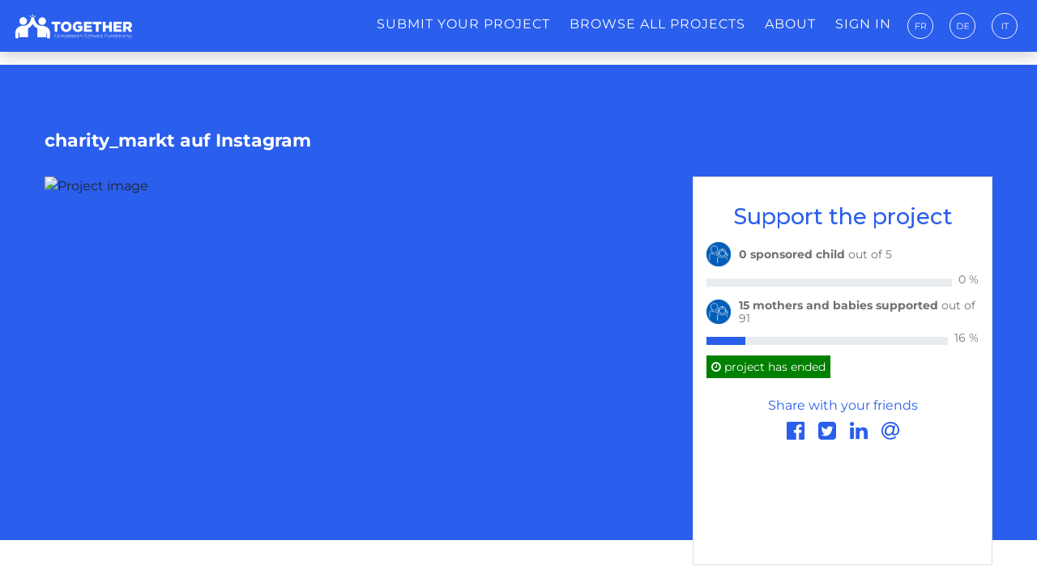

--- FILE ---
content_type: text/html; charset=utf-8
request_url: https://crowdfunding.compassion.ch/project/charity-markt-auf-instagram-68
body_size: 72764
content:

            
            <!DOCTYPE html>
        
        
            
        
    <html lang="en-US" data-website-id="2" data-oe-company-name="Compassion Suisse">
            
        
        
    <head>
                <meta charset="utf-8"/>
                <meta http-equiv="X-UA-Compatible" content="IE=edge,chrome=1"/>
            <meta name="viewport" content="width=device-width, initial-scale=1, user-scalable=no"/>
            <meta name="viewport" content="width=device-width, initial-scale=1, user-scalable=no"/>
        <meta name="generator" content="Odoo"/>
        
        
        
            
            
            
        
        
            <meta name="viewport" content="width=device-width, initial-scale=1.0"/>
        
        
            
            
            
            
            
            
            
        

        
        
            
            
        
        <link rel="canonical" href="http://crowdfunding.compassion.ch/project/charity-markt-auf-instagram-68"/>
        
        <link rel="preconnect" href="https://fonts.gstatic.com/" crossorigin=""/>
    
        
        

                <title>
                charity_markt auf Instagram
                | TOGETHER - Compassion Switzerland Fundraising
            </title>
                <link type="image/x-icon" rel="shortcut icon" href="/web/image/website/2/favicon?unique=aa3d9a5"/>
            <link rel="preload" href="/web/static/lib/fontawesome/fonts/fontawesome-webfont.woff2?v=4.7.0" as="font" crossorigin=""/>
            <link type="text/css" rel="stylesheet" href="/web/content/4165619-fc9e5e9/2/web.assets_common.css" data-asset-xmlid="web.assets_common" data-asset-version="fc9e5e9"/>
            <link type="text/css" rel="stylesheet" href="/web/content/4166235-fdf5117/2/web.assets_frontend.css" data-asset-xmlid="web.assets_frontend" data-asset-version="fdf5117"/>
        
    
        

                <script id="web.layout.odooscript" type="text/javascript">
                    var odoo = {
                        csrf_token: "4a36681133c0efbc53b72bdc55c6fb97b621169fo1801360099",
                        debug: "",
                    };
                </script>
            <script type="text/javascript">
                odoo.session_info = {"is_admin": false, "is_system": false, "is_website_user": true, "user_id": false, "is_frontend": true, "translationURL": "/website/translations", "cache_hashes": {"translations": "b04197e8c025a17f3d17e2161749d8da16ca7ac5"}, "lang_url_code": "en_US"};
                if (!/(^|;\s)tz=/.test(document.cookie)) {
                    const userTZ = Intl.DateTimeFormat().resolvedOptions().timeZone;
                    document.cookie = `tz=${userTZ}; path=/`;
                }
            </script>
            <script defer="defer" type="text/javascript" src="/web/content/4165609-66939c8/2/web.assets_common_minimal_js.js" data-asset-xmlid="web.assets_common_minimal_js" data-asset-version="66939c8"></script>
            <script defer="defer" type="text/javascript" src="/web/content/4165610-804529e/2/web.assets_frontend_minimal_js.js" data-asset-xmlid="web.assets_frontend_minimal_js" data-asset-version="804529e"></script>
            
        
    
            <script defer="defer" type="text/javascript" data-src="/web/content/4165611-429927b/2/web.assets_common_lazy.js" data-asset-xmlid="web.assets_common_lazy" data-asset-version="429927b"></script>
            <script defer="defer" type="text/javascript" data-src="/web/content/4166236-beab888/2/web.assets_frontend_lazy.js" data-asset-xmlid="web.assets_frontend_lazy" data-asset-version="beab888"></script>
        
    
        

                
            
        
    </head>
            <body class="">
                
        
    
            
            
        <div id="wrapwrap" class="   ">
                <header id="top" data-anchor="true" data-name="Header" style="display: none" class="  o_header_standard o_no_autohide_menu">
                    <nav data-name="Navbar" class="navbar navbar-expand-lg navbar-light o_colored_level o_cc shadow-sm">
            <div id="top_menu_container" class="container justify-content-start justify-content-lg-between">
                
                
    <a href="/" class="navbar-brand logo mr-4">
            <span role="img" aria-label="Logo of TOGETHER - Compassion" title="TOGETHER - Compassion"><img src="/web/image/website/2/logo/TOGETHER%20-%20Compassion?unique=aa3d9a5" class="img img-fluid" alt="TOGETHER - Compassion" loading="lazy"/></span>
        </a>
    

                
                
    <button type="button" data-toggle="collapse" data-target="#top_menu_collapse" class="navbar-toggler ml-auto">
        <span class="navbar-toggler-icon o_not_editable"></span>
    </button>

                
                <div id="top_menu_collapse" class="collapse navbar-collapse order-last order-lg-0">
                    
            
        
    <ul id="top_menu" class="nav navbar-nav o_menu_loading flex-grow-1">
        
                        
                        
                        
                            
    
    <li class="nav-item">
        <a role="menuitem" href="/" class="nav-link ">
            <span>Home</span>
        </a>
    </li>
    

                        
            
        
        
        <li class="nav-item mx-lg-3 divider d-none"></li> 
        <li class="o_wsale_my_cart d-none nav-item mx-lg-3">
            <a href="/my2/gift-package" class="nav-link">
                <i class="icon-gift02 text-low-yellow"></i>
                
                <sup class="my_cart_quantity badge bg-core-blue text-white" data-order-id="">0</sup>
            </a>
        </li>
    
        
                        
                        
            <li class="nav-item ml-lg-auto o_no_autohide_item">
                <a href="/web/login" class="nav-link font-weight-bold">Sign in</a>
            </li>
        
                        
                        
        
        
            
        
    
    
                    
    </ul>

                </div>
                
                
                
                <div class="oe_structure oe_structure_solo" id="oe_structure_header_default_1">
            <section class="s_text_block" data-snippet="s_text_block" data-name="Text">
                <div class="container">
                    <a href="/contactus" class="btn btn-primary ml-4">Contact Us</a>
                </div>
            </section>
        </div>
    </div>
        </nav>
    </header>
                
            <nav id="mainNav" class="navbar sticky-top shadow navbar-expand-lg navbar-dark">
                <a class="navbar-brand js-scroll-trigger" href="/homepage">
                    <img width="150" height="auto" src="/crowdfunding_compassion/static/src/img/together_line_wh_en.png" loading="lazy"/>
                </a>
                <button class="navbar-toggler navbar-toggler-right" type="button" data-toggle="collapse" data-target="#navbarResponsive" aria-controls="navbarResponsive" aria-expanded="false" aria-label="Toggle navigation">
                    <i class="fa fa-bars fa-xs "></i>
                </button>
                <div class="collapse navbar-collapse dropdown" id="navbarResponsive">
                    <ul class="navbar-nav text-text-uppercase ml-auto">
                        <li class="nav-item">
                            <a class="nav-link" href="/projects/create">Submit your project</a>
                        </li>
                        <li class="nav-item">
                            <a class="nav-link" href="/projects">Browse all projects</a>
                        </li>
                        <li class="nav-item">
                            <a class="nav-link" href="/about">About</a>
                        </li>
                        
            <li class="nav-item o_no_autohide_item">
                <a href="/web/login" class="nav-link">Sign in</a>
            </li>
        
                        
        
        
            
        
    
    
                        <li class="nav-item">
                            
                            <span class="lang-selector">
                                <a href="/fr_CH/project/charity-markt-auf-instagram-68">
                                    <img src="/theme_crowdfunding/static/src/img/FR.svg" loading="lazy"/>
                                </a>
                                <a href="/de/project/charity-markt-auf-instagram-68">
                                    <img src="/theme_crowdfunding/static/src/img/DE.svg" loading="lazy"/>
                                </a>
                                <a href="/it/project/charity-markt-auf-instagram-68">
                                    <img src="/theme_crowdfunding/static/src/img/IT.svg" loading="lazy"/>
                                </a>
                            </span>
                        </li>
                    </ul>
                </div>
            </nav>
        
            
                <main>
                    
            
        
                
                <section class="project-hero mb-5">
                    <div class="container">
                        <h1 class="hero-title mb-0">
                            charity_markt auf Instagram
                        </h1>
                        
                        <div class="row">
                            <div class="col-12 col-lg-8 mb-4 mb-lg-0">
                                <img alt="Project image" class="project-hero__image" src="data:image/png;base64," loading="lazy"/>
                            </div>
                            <div class="col-12 col-lg-4">
                                <div class="card project-hero__card">
                                    
                                        <h3 class="text-primary my-3 text-center">Support the project</h3>
                                        <div class="project-hero__card-content">
                                            
            
            
                
                    
                
                
                
                
                
                
            <div class="goal-progress__text-tile h6">
                
                <img class="goal-progress__icon" src="/crowdfunding_compassion/static/src/img/icn_children.png" loading="lazy"/>
                
                <div>
                    <span class="text--bold">
                        0
                        sponsored child
                    </span>
                    
                        <span class="text--faded">
                            out of
                            5
                        </span>
                    
                </div>
            </div>
            <div class="goal-progress__bar mb-2 mt-1">
                
                
                <div class="progress">
                    <div class="progress-bar bg-compassion" role="progressbar" aria-valuemin="0" aria-valuemax="100" style="width: 0%"></div>
                </div>
                <span class="text--faded h6">
                    0
                    %
                </span>
            </div>
        
            
            
            
            
            
                
                
                    
                
                
                
                
                
            <div class="goal-progress__text-tile h6">
                
                <img class="goal-progress__icon" src="/crowdfunding_compassion/static/src/img/icn_children.png" loading="lazy"/>
                
                <div>
                    <span class="text--bold">
                        15
                        mothers and babies supported
                    </span>
                    
                        <span class="text--faded">
                            out of
                            91
                        </span>
                    
                </div>
            </div>
            <div class="goal-progress__bar mb-2 mt-1">
                
                
                <div class="progress">
                    <div class="progress-bar bg-compassion" role="progressbar" aria-valuemin="0" aria-valuemax="100" style="width: 16%" aria-valuenow="16"></div>
                </div>
                <span class="text--faded h6">
                    16
                    %
                </span>
            </div>
        
            
            
            <span class="text--faded h6">
                
                    <p style="background-color: green; color: white; display: inline;                     padding: 6px">
                        <i class="fa fa-clock-o"></i>
                        project has ended
                    </p>
                
            </span>
        
        
                                        </div>
                                        
                                    
                                    <div class="project-hero__card-share-text align-self-center mt-4">
                                        Share with your friends
                                    </div>
                                    <div class="align-self-center">
                                        <div class="project-hero__card-share-icons mx-auto">
                                            
                                            <a target="_blank" href="https://www.facebook.com/sharer.php?u=https://crowdfunding.compassion.ch/project/charity-markt-auf-instagram-68">
                                                <i class="fa fa-facebook-official"></i>
                                            </a>
                                            <a target="_blank" href="https://twitter.com/intent/tweet?url=https://crowdfunding.compassion.ch/project/charity-markt-auf-instagram-68">
                                                <i class="fa fa-twitter-square"></i>
                                            </a>
                                            <a target="_blank" href="https://www.linkedin.com/sharing/share-offsite/?url=https://crowdfunding.compassion.ch/project/charity-markt-auf-instagram-68">
                                                <i class="fa fa-linkedin"></i>
                                            </a>
                                            <a href="mailto:?subject=I wanted you to see this project&amp;body=Check out this project https://crowdfunding.compassion.ch/project/charity-markt-auf-instagram-68.">
                                                <i class="fa fa-at"></i>
                                            </a>
                                        </div>
                                    </div>
                                </div>
                            </div>
                        </div>
                    </div>
                </section>
                
                <section class="project-content">
                    <div class="container">
                        <div class="row">
                            
                            <div class="col-12 col-lg-8 mb-5">
                                <div class="project-content__owner mb-4">
                                    
                                    
                                    <h5>
                                        Eveline
                                    </h5>
                                </div>
                                
                                    
                                    <h3 class="text-primary my-4">About the project</h3>
                                    <p>
                                        
                                        
                                            <span>Wir verkaufen Secandhand Sachen auf Instagram, der Erlös geht an das Mutter - Kind Projekt von Compassion. </span>
                                            <br/>
                                        
                                            <span>Erstelle deinen Account und hilf mit :) </span>
                                            <br/>
                                        
                                    </p>
                                    
                                
                                
                                
                                
                                
                                    
                                        <h5 class="text-primary mt-4 text-uppercase">Follow my project on</h5>
                                    
                                    
                                    
                                        <a target="_blank" href="https://www.instagram.com/charity_markt/">Instagram</a>
                                        <br/>
                                    
                                    
                                    
                                
                            </div>
                            
                            <div id="impacts" class="col-12 col-lg-4" style="overflow:auto;max-height:360px;">
                                
                                    <h3 class="text-primary text-center text-uppercase">Impact so far</h3>
                                    
                                        
            <div class="impact-tile impact-tile--grey">
                <img class="impact-tile__image" alt="Impact image" src="data:image;base64," loading="lazy"/>
                <span class="text--bold">
                    
                        Fabienne
                        supported this project
                    
                </span>
                <span class="text--faded">
                    
                    4 years ago
                </span>
            </div>
        
                                    
                                        
            <div class="impact-tile impact-tile--grey">
                <img class="impact-tile__image" alt="Impact image" src="data:image;base64," loading="lazy"/>
                <span class="text--bold">
                    
                        Natalie
                        supported this project
                    
                </span>
                <span class="text--faded">
                    
                    4 years ago
                </span>
            </div>
        
                                    
                                        
            <div class="impact-tile impact-tile--grey">
                <img class="impact-tile__image" alt="Impact image" src="data:image;base64," loading="lazy"/>
                <span class="text--bold">
                    
                        1 mother and baby supported
                    
                </span>
                <span class="text--faded">
                    
                        by
                        
                            Stefanie
                        
                    
                    4 years ago
                </span>
            </div>
        
                                    
                                        
            <div class="impact-tile impact-tile--grey">
                <img class="impact-tile__image" alt="Impact image" src="data:image;base64," loading="lazy"/>
                <span class="text--bold">
                    
                        Sarah Elisabeth
                        supported this project
                    
                </span>
                <span class="text--faded">
                    
                    4 years ago
                </span>
            </div>
        
                                    
                                        
            <div class="impact-tile impact-tile--grey">
                <img class="impact-tile__image" alt="Impact image" src="data:image;base64," loading="lazy"/>
                <span class="text--bold">
                    
                        1 mother and baby supported
                    
                </span>
                <span class="text--faded">
                    
                        by
                        
                            Marianne
                        
                    
                    4 years ago
                </span>
            </div>
        
                                    
                                        
            <div class="impact-tile impact-tile--grey">
                <img class="impact-tile__image" alt="Impact image" src="data:image;base64," loading="lazy"/>
                <span class="text--bold">
                    
                        Rahel
                        supported this project
                    
                </span>
                <span class="text--faded">
                    
                    4 years ago
                </span>
            </div>
        
                                    
                                        
            <div class="impact-tile impact-tile--grey">
                <img class="impact-tile__image" alt="Impact image" src="data:image;base64," loading="lazy"/>
                <span class="text--bold">
                    
                        1 mother and baby supported
                    
                </span>
                <span class="text--faded">
                    
                        by
                        
                            Noemi
                        
                    
                    4 years ago
                </span>
            </div>
        
                                    
                                        
            <div class="impact-tile impact-tile--grey">
                <img class="impact-tile__image" alt="Impact image" src="data:image;base64," loading="lazy"/>
                <span class="text--bold">
                    
                        1 mother and baby supported
                    
                </span>
                <span class="text--faded">
                    
                        by
                        
                            Sina
                        
                    
                    4 years ago
                </span>
            </div>
        
                                    
                                        
            <div class="impact-tile impact-tile--grey">
                <img class="impact-tile__image" alt="Impact image" src="data:image;base64," loading="lazy"/>
                <span class="text--bold">
                    
                        Angela
                        supported this project
                    
                </span>
                <span class="text--faded">
                    
                    4 years ago
                </span>
            </div>
        
                                    
                                        
            <div class="impact-tile impact-tile--grey">
                <img class="impact-tile__image" alt="Impact image" src="data:image;base64," loading="lazy"/>
                <span class="text--bold">
                    
                        1 mother and baby supported
                    
                </span>
                <span class="text--faded">
                    
                        by
                        
                            Kathia
                        
                    
                    4 years ago
                </span>
            </div>
        
                                    
                                        
            <div class="impact-tile impact-tile--grey">
                <img class="impact-tile__image" alt="Impact image" src="data:image;base64," loading="lazy"/>
                <span class="text--bold">
                    
                        Evodia
                        supported this project
                    
                </span>
                <span class="text--faded">
                    
                    4 years ago
                </span>
            </div>
        
                                    
                                        
            <div class="impact-tile impact-tile--grey">
                <img class="impact-tile__image" alt="Impact image" src="data:image;base64," loading="lazy"/>
                <span class="text--bold">
                    
                        Corinne
                        supported this project
                    
                </span>
                <span class="text--faded">
                    
                    4 years ago
                </span>
            </div>
        
                                    
                                        
            <div class="impact-tile impact-tile--grey">
                <img class="impact-tile__image" alt="Impact image" src="data:image;base64," loading="lazy"/>
                <span class="text--bold">
                    
                        Andrea
                        supported this project
                    
                </span>
                <span class="text--faded">
                    
                    4 years ago
                </span>
            </div>
        
                                    
                                        
            <div class="impact-tile impact-tile--grey">
                <img class="impact-tile__image" alt="Impact image" src="data:image;base64," loading="lazy"/>
                <span class="text--bold">
                    
                        Monika
                        supported this project
                    
                </span>
                <span class="text--faded">
                    
                    4 years ago
                </span>
            </div>
        
                                    
                                        
            <div class="impact-tile impact-tile--grey">
                <img class="impact-tile__image" alt="Impact image" src="data:image;base64," loading="lazy"/>
                <span class="text--bold">
                    
                        2 mothers and babies supported
                    
                </span>
                <span class="text--faded">
                    
                        by
                        
                            Nina
                        
                    
                    4 years ago
                </span>
            </div>
        
                                    
                                        
            <div class="impact-tile impact-tile--grey">
                <img class="impact-tile__image" alt="Impact image" src="data:image;base64," loading="lazy"/>
                <span class="text--bold">
                    
                        Sulamith
                        supported this project
                    
                </span>
                <span class="text--faded">
                    
                    4 years ago
                </span>
            </div>
        
                                    
                                        
            <div class="impact-tile impact-tile--grey">
                <img class="impact-tile__image" alt="Impact image" src="data:image;base64," loading="lazy"/>
                <span class="text--bold">
                    
                        Isabel
                        supported this project
                    
                </span>
                <span class="text--faded">
                    
                    4 years ago
                </span>
            </div>
        
                                    
                                        
            <div class="impact-tile impact-tile--grey">
                <img class="impact-tile__image" alt="Impact image" src="data:image;base64," loading="lazy"/>
                <span class="text--bold">
                    
                        1 mother and baby supported
                    
                </span>
                <span class="text--faded">
                    
                        by
                        
                            Melanie
                        
                    
                    4 years ago
                </span>
            </div>
        
                                    
                                        
            <div class="impact-tile impact-tile--grey">
                <img class="impact-tile__image" alt="Impact image" src="data:image;base64," loading="lazy"/>
                <span class="text--bold">
                    
                        1 mother and baby supported
                    
                </span>
                <span class="text--faded">
                    
                        by
                        
                            Lea
                        
                    
                    4 years ago
                </span>
            </div>
        
                                    
                                        
            <div class="impact-tile impact-tile--grey">
                <img class="impact-tile__image" alt="Impact image" src="data:image;base64," loading="lazy"/>
                <span class="text--bold">
                    
                        1 mother and baby supported
                    
                </span>
                <span class="text--faded">
                    
                        by
                        
                            Salome
                        
                    
                    4 years ago
                </span>
            </div>
        
                                    
                                        
            <div class="impact-tile impact-tile--grey">
                <img class="impact-tile__image" alt="Impact image" src="data:image;base64," loading="lazy"/>
                <span class="text--bold">
                    
                        Nevita
                        supported this project
                    
                </span>
                <span class="text--faded">
                    
                    4 years ago
                </span>
            </div>
        
                                    
                                        
            <div class="impact-tile impact-tile--grey">
                <img class="impact-tile__image" alt="Impact image" src="data:image;base64," loading="lazy"/>
                <span class="text--bold">
                    
                        1 mother and baby supported
                    
                </span>
                <span class="text--faded">
                    
                        by
                        
                            Sulamith
                        
                    
                    4 years ago
                </span>
            </div>
        
                                    
                                        
            <div class="impact-tile impact-tile--grey">
                <img class="impact-tile__image" alt="Impact image" src="data:image;base64," loading="lazy"/>
                <span class="text--bold">
                    
                        1 mother and baby supported
                    
                </span>
                <span class="text--faded">
                    
                        by
                        
                            Monika
                        
                    
                    4 years ago
                </span>
            </div>
        
                                    
                                        
            <div class="impact-tile impact-tile--grey">
                <img class="impact-tile__image" alt="Impact image" src="data:image;base64," loading="lazy"/>
                <span class="text--bold">
                    
                        Corinne
                        supported this project
                    
                </span>
                <span class="text--faded">
                    
                    4 years ago
                </span>
            </div>
        
                                    
                                        
            <div class="impact-tile impact-tile--grey">
                <img class="impact-tile__image" alt="Impact image" src="data:image;base64," loading="lazy"/>
                <span class="text--bold">
                    
                        2 mothers and babies supported
                    
                </span>
                <span class="text--faded">
                    
                        by
                        
                            Lis
                        
                    
                    4 years ago
                </span>
            </div>
        
                                    
                                        
            <div class="impact-tile impact-tile--grey">
                <img class="impact-tile__image" alt="Impact image" src="data:image;base64," loading="lazy"/>
                <span class="text--bold">
                    
                        Fabienne
                        supported this project
                    
                </span>
                <span class="text--faded">
                    
                    4 years ago
                </span>
            </div>
        
                                    
                                        
            <div class="impact-tile impact-tile--grey">
                <img class="impact-tile__image" alt="Impact image" src="data:image;base64," loading="lazy"/>
                <span class="text--bold">
                    
                        2 mothers and babies supported
                    
                </span>
                <span class="text--faded">
                    
                        by
                        
                            Nadia
                        
                    
                    4 years ago
                </span>
            </div>
        
                                    
                                        
            <div class="impact-tile impact-tile--grey">
                <img class="impact-tile__image" alt="Impact image" src="data:image;base64," loading="lazy"/>
                <span class="text--bold">
                    
                        Corinne
                        supported this project
                    
                </span>
                <span class="text--faded">
                    
                    4 years ago
                </span>
            </div>
        
                                    
                                        
            <div class="impact-tile impact-tile--grey">
                <img class="impact-tile__image" alt="Impact image" src="data:image;base64," loading="lazy"/>
                <span class="text--bold">
                    
                        1 mother and baby supported
                    
                </span>
                <span class="text--faded">
                    
                        by
                        
                            Stefan
                        
                    
                    4 years ago
                </span>
            </div>
        
                                    
                                        
            <div class="impact-tile impact-tile--grey">
                <img class="impact-tile__image" alt="Impact image" src="data:image;base64," loading="lazy"/>
                <span class="text--bold">
                    
                        Nadja
                        supported this project
                    
                </span>
                <span class="text--faded">
                    
                    4 years ago
                </span>
            </div>
        
                                    
                                        
            <div class="impact-tile impact-tile--grey">
                <img class="impact-tile__image" alt="Impact image" src="data:image;base64," loading="lazy"/>
                <span class="text--bold">
                    
                        Sara
                        supported this project
                    
                </span>
                <span class="text--faded">
                    
                    4 years ago
                </span>
            </div>
        
                                    
                                        
            <div class="impact-tile impact-tile--grey">
                <img class="impact-tile__image" alt="Impact image" src="data:image;base64," loading="lazy"/>
                <span class="text--bold">
                    
                        Corinne
                        supported this project
                    
                </span>
                <span class="text--faded">
                    
                    5 years ago
                </span>
            </div>
        
                                    
                                        
            <div class="impact-tile impact-tile--grey">
                <img class="impact-tile__image" alt="Impact image" src="data:image;base64," loading="lazy"/>
                <span class="text--bold">
                    
                        Sina
                        supported this project
                    
                </span>
                <span class="text--faded">
                    
                    5 years ago
                </span>
            </div>
        
                                    
                                        
            <div class="impact-tile impact-tile--grey">
                <img class="impact-tile__image" alt="Impact image" src="data:image;base64," loading="lazy"/>
                <span class="text--bold">
                    
                        1 mother and baby supported
                    
                </span>
                <span class="text--faded">
                    
                        by
                        
                            Regula
                        
                    
                    5 years ago
                </span>
            </div>
        
                                    
                                        
            <div class="impact-tile impact-tile--grey">
                <img class="impact-tile__image" alt="Impact image" src="data:image;base64," loading="lazy"/>
                <span class="text--bold">
                    
                        1 mother and baby supported
                    
                </span>
                <span class="text--faded">
                    
                        by
                        
                            Stephanie
                        
                    
                    5 years ago
                </span>
            </div>
        
                                    
                                        
            <div class="impact-tile impact-tile--grey">
                <img class="impact-tile__image" alt="Impact image" src="data:image;base64," loading="lazy"/>
                <span class="text--bold">
                    
                        Corinne
                        supported this project
                    
                </span>
                <span class="text--faded">
                    
                    5 years ago
                </span>
            </div>
        
                                    
                                        
            <div class="impact-tile impact-tile--grey">
                <img class="impact-tile__image" alt="Impact image" src="data:image;base64," loading="lazy"/>
                <span class="text--bold">
                    
                        Nicole
                        supported this project
                    
                </span>
                <span class="text--faded">
                    
                    5 years ago
                </span>
            </div>
        
                                    
                                        
            <div class="impact-tile impact-tile--grey">
                <img class="impact-tile__image" alt="Impact image" src="data:image;base64," loading="lazy"/>
                <span class="text--bold">
                    
                        1 mother and baby supported
                    
                </span>
                <span class="text--faded">
                    
                        by
                        
                            Rahel
                        
                    
                    5 years ago
                </span>
            </div>
        
                                    
                                        
            <div class="impact-tile impact-tile--grey">
                <img class="impact-tile__image" alt="Impact image" src="data:image;base64," loading="lazy"/>
                <span class="text--bold">
                    
                        Natalie
                        supported this project
                    
                </span>
                <span class="text--faded">
                    
                    5 years ago
                </span>
            </div>
        
                                    
                                
                            </div>
                        </div>
                        
                            
                            
                                <div class="my-5">
                                    <h2 class="text-primary text-center mb-5">Participants</h2>
                                    
                                    <div class="participants">
                                        
                                            
            <div class="card participants__card mb-4">
                <div class="h-100">
                    <a href="/participant/203">
                        <div>
                            
                        </div>
                    </a>
                    <div class="participants__content">
                        <h4 class="participants__name">
                            <a href="/participant/203">
                                Eveline
                            </a>
                        </h4>
                        
                        
                            
                        
                        
                        
                        
                        
                        
            <div class="goal-progress__text-tile h6">
                
                <img class="goal-progress__icon" src="/crowdfunding_compassion/static/src/img/icn_children.png" loading="lazy"/>
                
                <div>
                    <span class="text--bold">
                        0
                        sponsored child
                    </span>
                    
                        <span class="text--faded">
                            out of
                            5
                        </span>
                    
                </div>
            </div>
            <div class="goal-progress__bar mb-2 mt-1">
                
                
                <div class="progress">
                    <div class="progress-bar bg-compassion" role="progressbar" aria-valuemin="0" aria-valuemax="100" style="width: 0%"></div>
                </div>
                <span class="text--faded h6">
                    0
                    %
                </span>
            </div>
        
                        
                        
                            
                        
                        
                        
                        
                        
                        
                        
                        
                        
                            
                        
                        
                        
                        
                        
            <div class="goal-progress__text-tile h6">
                
                <img class="goal-progress__icon" src="/crowdfunding_compassion/static/src/img/icn_children.png" loading="lazy"/>
                
                <div>
                    <span class="text--bold">
                        15
                        mothers and babies supported
                    </span>
                    
                        <span class="text--faded">
                            out of
                            91
                        </span>
                    
                </div>
            </div>
            <div class="goal-progress__bar mb-2 mt-1">
                
                
                <div class="progress">
                    <div class="progress-bar bg-compassion" role="progressbar" aria-valuemin="0" aria-valuemax="100" style="width: 16%" aria-valuenow="16"></div>
                </div>
                <span class="text--faded h6">
                    16
                    %
                </span>
            </div>
        
                    </div>
                </div>
                <a class="btn btn-primary btn-block mb-3" href="/project/68/donation/?participant=203&amp;page=2">
                    Support
                </a>
            </div>
        
                                        
                                    </div>
                                </div>
                            
                            
                            <div class="row justify-content-center">
                                
                                    
                                    
                                    
                                    
                                    <div class="col-md-6 col-sm-12 my-5">
                                        
            <div class="card fund-card my-3">
                <div class="fund-card__header">
                    <img class="fund-card__image" src="data:image/png;base64," loading="lazy"/>
                    <img class="fund-card__icon" height="100" src="data:image/png;base64," loading="lazy"/>
                </div>
                <div class="fund-card__content">
                    <h5 class="text-primary my-3 fund-card__title">
                        supporting mothers and babies
                    </h5>
                    <p>
                        The Child Survival Program is designed to support pregnant women and their newborns. This fund helps to take care of their health, economic and social needs.
                    </p>
                    
                    
                </div>
            </div>
        
                                    </div>
                                
                                
                                    
                                    
                                    
                                    
                                    <div class="col-md-6 col-sm-12 my-5">
                                        
            <div class="card fund-card my-3">
                <div class="fund-card__header">
                    <img class="fund-card__image" src="data:image/png;base64, /9j/4AAQSkZJRgABAQAAAQABAAD/2wBDAAgGBgcGBQgHBwcJCQgKDBQNDAsLDBkSEw8UHRofHh0aHBwgJC4nICIsIxwcKDcpLDAxNDQ0Hyc5PTgyPC4zNDL/2wBDAQkJCQwLDBgNDRgyIRwhMjIyMjIyMjIyMjIyMjIyMjIyMjIyMjIyMjIyMjIyMjIyMjIyMjIyMjIyMjIyMjIyMjL/wAARCAEKAY8DASIAAhEBAxEB/8QAHAAAAgMBAQEBAAAAAAAAAAAABQQGAwcCAQAI/8QARBAAAgEDAgQDBQYEBAUDBAMAAQIDBBEABSESMQZBURNhInGBFDKRoQcjQlIVscHRYjNy4YLwJBZDkiU08URTonOywv/EABoBAAMBAQEBAAAAAAAAAAAAAAMEAgEFAAb/xAAzEQACAgEEAAQDBwQCAwAAAAABAgADESESBDFBEyJRBTJhcYEjkaHhwdGxFPAVM0Ji8f/aAAwDAQACEQMRAD8AyyLZRk3pNWoel+l6RURfmdSBlqmU3fgB9hR6G334M630M6JrzSQIBRVd5YSpuoP6l+B+4jI3rMxeujs11SCJVPoFH++Lgbu42x2jIj8nVNU8IEjfmEKhcqCSqtxWJPPe3vwRJqlU85kSVk/MLrwmxU+/nb0xaNDIbDHk08E3I28MKFUQOWMqOo1slQs4mkEqgBXQkHbvkl0TqmuopWZaUOxQIrRpYjsTvfcjngiKnVDYLvj0LPEQVFiM8VU9y1VppGl9cVEcSmropKez8SFv1bj2b9zufsyv8QY1rdIh17TxeFyEqSvY8gT/[base64]//ACHcgetu2S/SfxqEEkUFdpl0IHE8Um9/cf75n/X/AFdD1F1DJVUlEtLCU4DsA8n+JvX+mCKHOZ4PjsRTp6j0ipYJq9dVQAMLeXbhYeB8DjOuad0/SUvl6bXVlTUkC7GwQb7n7O2RqGqVyAZSjfuHfJD07pC6/rEVHJqCxKQWeVxfhUc7Duc82kNWAwgGB1pp1ItdTxMT4fHNu/D+p0vUehlk1mC6JUuivw8/QAZmnVXRY0GrDRarFU6fIpb5grwEkfp4d9/DNEoIqfSPw/0hERw0rcSg2u9wWJOSxxgiSBubadBLOtdL0CHoLVqzSlMUrlCI0Y7hWFyQeWxOZx0homt6550ejUxm8reQlwgHgLk88kNfqFQS8EenyVArY5KcgAsRxDso77A4j0H5+ntqVPUO8LRyBZEuRYgd8xDhepWw+ZjP5wbU/O0VdLTV0LRVMbcLo3bLoncnltnPUle51mVlkvJYWZt7jA/[base64]/[base64]/Ii1OB3xeUNGRwsR7swupGso0Hwm3aFLQzabG1EymICwAN7eme9QymDRJbfU9lHxzLehuom0rqWHTpTam1FwgHZZOx+PLJ/wBZVAFLHBfh34rk5VcUsUq2JCKuo8ulkDHax55CenniXW2mmdVReL2m5DCnU9RJFpxYtuTa4wBpFGdRr6WkjhlqA7gvHF9TLzO/b34yniZJmg6T0L/GKtK6SpMMLt5gZhcuvoO1/HJH1FqsM8cVJSFfl4zwjg5Hh2/592LPrwi6arDT0D6dHTt8rGj/AFkgAE+nP7sAUo/6WK17W2xOy4scQVmhxAvVGo+RSCGNrPLt8Mg1NAJZHdxcLhjqmVptaVFPsxriEK+XT+rHOx8NQCvefGXSuBmDhTxpqcXmMyxMfaK8wMu03TDqPUMGlwsX8ycIptzW/[base64]/wATkFHUU8aqsUtrqQG5eB7ZI6jSIgSzRi+RytpqeBpgXKtYFFA5nLV1Yxe2pqhmDJPpOVKd8skPsZ9ReUalfOJEe9yBftjHjFZqOsyy610pLFNA/wA/pU4Qi92K7CwFuW49dszypuSCbgr7JBHLNc62qavShTdS6Kj0c9fGqTBkAkiYi4YeB2sfcDkG07p/Weta93oozU1Ut2qZHawVv3MfX++KIcGdA1lkJkZg9lwd7Xw/DMpReIYJrtPrNH1SfTdQgaGpgfgdG8fEeIPMHvhSHgKqTuAMtz7SKRGlKMfZTfOmVjtywdNXTU49h4ox7t86o6uWqPAZFYnkQMGd0YUrnE4qPJikJZizftXnntLK8NZTTUzNDMsikX7G+KzxPFVlZCU78QG592fQxCSSPgeQOBdrtxb35+nbLA01gWOW0h/8Q5qWbXKwQ6XDQTQTGOXymJ84nfja/cnw8chRc7AA39Ml3Wc5q6qPUHsWrKSCZvAuBwt965HYpvNCQU8CrM1wW5lr8gPDLrJCwVoGRtjVHeqjELXFQD7OU6jvPuvDtYj1z783SqiOoScCqUggcz4b53XJPJDHUSj2pCeI/wCLwzxOs8oyh9xF9PpZKmTy4ooXcnbzGsNt8KaPrE9Bq0MhWGKLzbuEttfbb0wbHphsTLPFGwbhsX9L3y2npKf2/[base64]/[base64]/bOKfVxJF5dbo0nlbXdI7jfICnGWEpnAOAZ9qMpoa7TKtdzHUI4PuYHNJ12Wq6grWMqBIwSEVT9I/vmf1+mLVw6RR0TGTzq5Io++zH/wCuaHUE0dRMkt1ZWO2MVMoUZid6kucSM1XRlbUMqmpRoh+lxfF/+1KzRpBWUmpNBKTwosK3Y37DJM+pOqGxuTyyqDTtX1rWdOWhIWKnkE1RK/0hf2+pPhjBsG04gNpGpg7XfOoekNPoqiR3qXBlleT6mbmSficrpH/9pp2vuUxr8WIXo56Z+IFeA7X5cr4KoZRLolOw+kR885pyCYuxySZEdTIfVZidzipPER4DPq2f/wB5lW1xnZUKvFn0XEb8BRD1/KIq7lS1hfawzSItQOmdPpp9DSUqotOA8hj4ZJHZbli3Pmcz4Us9ZNFT08bSTSsESNBcsTyAye1+i6voun0X8SgEDyRqjxswa9jubjkRtifxNnKgL7x7iCosRZ7aSL6H0zPMzT1K2HMX74Ym08U4AMiAeF8k89OY9OjmRQFY8FvUZEdQfVo5/wAj5YgbhZRwk/HlnMdjmGrUAR6ip4HdeGVCfC++GzQosY9kb5FRWuzKlVRwebYFTHzDdxt/PCWsa6KBEiHmfSvEyrfhvirbidIyCMZi2rwkKSq7eNszbUH83UJieQNhk4fUo54HMVZNK1hdHA2vkBrXLahUFRzc43xQcnM5/NsUkLE5zvYY7o1QaOdpzEH9my8WUpS8Z4pD8MZAsLDlju7EQCbpqdXqg1r8JHJq/N1HTZo3m4vqC8drnxFiN8i9HV6no3R2oyUc6Cn1GoSCWWNiJEIXi4duQO4wZoGpfKalLHOR8rVwSU84PIqym1/cQDkj6T/ESPpfSXpINKgleSTzWdz3sANsCEx1G/[base64]/UemGr0ygMtJGxPE8qpxkbeyCd8+1H8P+pdK6f/AIvW6UsdMBdh5oMiDxZewzAQowTF3UltIAelaFVnmbh3B35k2vlhNTqMZSKAlVYEsBc+7F0p5J7PK5Cgbsx7DG4qis8p6ejd0hYjiCj6iOROUcdmeBPQnQ0aRIxJIyKBYMGYAi4vnculUcbW/iMBItyN/wBN/[base64]/GEAUDxPfKZpkqKRm4wpUX58jgCi6gWmrjLN+ZwEKVTa49+S7k6CErqGpkaq6LUpays+a0+VZKYlqjYHywCRcm/LY55qel1emUrCd4Ec8PBEr8Zbiuea7CwG+/cZO9Y1jpeXT6qoPTlJT1csZEckbt5rP2a9/HxzODOJV4muX/AFX8caVlIyIkyupwx1lFJSvUV0VOGUPM6pe9gL98J9aQww660NMAsccarYd7DnkeOoyU1YHiA258QuCMkmi6TB1bVuErWiqlS5jkF7D0Pcfyx/[base64]/65zyWQnJzHQKnC7BjTX+sTrtPoaWrSKGnRpnO57IPE4T080UtJJDFKhEZPE4QqPvwPT6nFDJJLUu3nzNtGiFnbwAHhjcdNqFQVmhoK2ONzZeKLc+7fPZbGkraucRKroqWVfmJRFNTFrCWIm6+/CVDoNOgDIzMpF19s2z01Py8TJV+ZCrHgJqYyoJ8LnbOtCqSktTSK3mRRm8bdgD2wZYrK2Ay+Itp89HWxiLzqWbzE8xbi/Cy3sPfk00yhfqfR2q6/hSoWV0SSIW4lHiPffIFqqVM9dQJSrykLOb8gfZtbve+apo5hoNCWFBwQ06cNz6Dc5dQZm16i/[base64]/pn8HHNq7qKfh4jxfJwnf3M39B9uaNTR6JHQxafFTmlpY2skaq0akj+f9c6S27awq9wobC4iPTvQvTnTlRHUUoNRXICBPNJxMCedhyHwzjrKWGvoJKErH84PagMg787X9eWV6701SqxqtNd6eqKkhEkIWQD07H1yE1ut1dUIYql3nZCEDhLPa/fxtgyu/szykg5E+q9R4KgQhSIxb2T2Oc1c1BNCEdVkkI+jB2oSyrqay1NmElhxgWuR4+uexUUDagaqbzjBIN1i3ZT6DvnJsVg+3M7dRU1hhOKTTlkqgUMEZO3CL3HxPPPKjTJZ9WZeO3s2Dg3DW7Ww/[base64]/OEmlqCUjEZuEJt/z7sKigjWYxJMh1FQ11TTyVUdJUNSL7LziM+Wp8C3K+Xx0kBiIKtJIx2C9hkmn1WoPTlPTNqlRPRvGqClS8cCKtrKF7m4uzfAdzlmmzVdVQolOFQcZU+WAtuVuWdXiUKB6tYQD3kSkpahSBFFK4ty4TfPKWir6isFPTUlVJUtyjSJmY/ADNV6Y0umr+p6fSqirmlYRtNOBJYKott7ySBmwUtPSaXB5WnUkcdx9EezN6k8/txbl01I2E7/AEmNpoJ+b4fw16zql4xodQo5jznSO/wJvk8o+j+kdK0JaPWaR59SZLS1AkIMTn9tjYWOatWxvLTvasanZRxXitfbtvfMB6m1eVqqoMct2uWPvzkcpiuAh1jnCqWzJfoSR1HU40qkj0/T28qmpYxGnBtxWHPAOqdU1mo6DWmoqHIaBhw9jgWQzzwxgkNK6327nLptMqqnSq2npInkqFg4hGBcsBu1h32zmlAzDcdczq7lSs7R4GQuJll/MqpTwDfhH9Mej1SpRQlFGsK72IFybrY74b6V6An1Rf4hrLyUOmo1ghUrNOfBARsP8Ryb63p3StP01WR0ujw0E0UDNFVK5Z7gfqud74/bzaqm2MdfznFp4d1i71GkzfSK3VtI1WHVIjK0kVxc35W3H2ZqWj/iJVOUd6mRGJsUlbiF8yFJtS1QkedI5IuQO+39sb0vQaqSvjM5kSnDfmOGsfcD4nDOm7ozaM5Chc5mvVdF0p1lUpW6nFHRahEf89F9ifw4x3+O/rntdT6dHEKelmNQYVAaXg4QT6DwyM0enV6mZaWnaSGCMyyjzA3Ao/cfH05nHNN1CKpkkUkgkC98XZiBho35ewlR+UrAQP5g2t9Q7EZ5JBwVDSwmxB7cjl9XGA3GnLvbEaeqJkCG5ANsGQDqJQONI5XxRyUHmcPC9rEja+d6N0xQUkSalrsxhWUXihRbyOPEA8h6nLJ5VSj4hbiWzKCL7jltgWWSrkqZdT1apk/OJ2b62YdgOw+4ZKNg6amEK5HqOBDHUWmaLPSLJQCQI1xwTEcSkbg3HMHMx1WmlpnIW/CTa/pkok1WPgYEEeG+Aa+cTo3CbqM6QJ2gN3OS4XcSnUBS0rPFxhTYDnn2nV1RptZDWUshSaF7qR39D6ZfPPI8XljZe+IILcQHO+ap1gXGJrPWWn1es6NSa5o1fDWUS04knghb82G/MsvcA3HwzPqGppBWRvURPWpy8gMVufeN880XWKvR6zz6SQKzIyMGFwysLEEd8VWOennSppnKHZlaPmDy2ySpLRneBUCJJ3k+ZZItO6YaikZrrURrI7jxtfY4/ousSS1T/OC06ERseG3EALA28bDAkEWvU4mq2rGjkpz7fmTEuvwuc+FPJRzTOa2FlKfMcQJu472GeakuNe5KXBSJN/kKOoqRUBSkysTHIjlWUehHLLH0mVnQ/wAY1dOBuJVFc5ANrbeGxtkb0LqGPi8qpYA/pa+x+OSpaynkAIffkLHFtzLpmNhVc5xmfahpgqKJIa6tq6uFTxLFUTFxfxPjjGm0yUtNa1mY3+HYZVVVMFNB5k8627Lfc4Hq9ad4T5d1Uj4kYBiznEOqhZP+nf8AtzURDUQakJNQPEhhLD2SCeQtfHNc1jTaXTKnSP4hHT1jIQPMBUG/rmO9HS6fqVclFLVT6fVMw+VlFmRn8G5EX8Rkn6jpde1PSzPU6cZJKEss8kYu1l2JI7j3YyjFOhBrxa7bQLnwD4+3t90iGp08tJVFZlG+4ZTcMPEHC/SPUh0HUeJ7tCwO3gbZHYmaSiYlG8syXjJ5WtvbKuF2ZUjVi5IChRck9gMcsUMJzbE2OUznBxNi6G62l1fUa2CoB/LLys37Ev3yUJ1JQaqXpnaWnb9LhrH0ORLorpmt0bpjWKrVKRqapqLBQ9uLgA725bk4jcGoVkO5yKa8CSxDGSqLqmajmelrSKhATwuNiRnmq67JUx+XG6SUsq3Vrb/HwIyG1crM7ce9j9VsbozxU/De/[base64]/vbM8pI0k9ghy7WChRe5whp1VPp2riLgaPgDRujc7cJ2PxtjFa6iGB1hjUViEIWBBHCtxGgN7C/wDPxy3purZGqVDlSqcex5gc/wCmK1BPysI8Qcp068VZcmwkRoz8R/e2dnGGGIaSX8OtQdOptU1Jzcw05e5PYG9v5ZoPRPWbVDcFYDJJNIA87OeZ9PD/AGzIdFqH02oro7G00fA1jba+PaLqwoqyzErGZA2/[base64]/2xTVtZn1R+BVKwA2A7t78GGGRfaVSBzF8eo4ihvMcazl8jnEr5VXyyb/h70u2vT1FfX1bUWg6cpkq5ybX2+gfDn/vmv0eh9Ow6eldUUUdBQ8HHFTsbysh5GQm9iefCu4vub7DNK3VotK/C6h0eEgSVU6zVVhzXjGx94GJVev1ddI7zzs7Mb7ntjhMX8tkO3OJN9S6vpDJUaZpVFT0dFKoQmNArP6kjAFZCqxmoi9mbvw8j78iE1Uwc+0c+/jdRBGx8w8Ci5B32/5OK2oznIjdLpWCGh867NEpEyEDx7YmdYHnebF8cCHXfPWzRKwbx2ytpSjAWIuvFbsB2zFq955rR2phWt6hnqY/KAKi+7XwzBDHrVLHV1epPGVkSCQmMyeWrDZ7A34b7G3jfIWzXbNG6ToajSIo6y3DVbMh7jwwqqqdQLMzxSb8N+q/mxAumPKrC4mjYeWR2PEftx+P8HOqDTyys1AGttF55uf/ANbDJdH11rHn+TdQSpN3UHcYF1TqDVtXqkjnqOAKp/yrpxb97ZrXKJK0WN3gSK67+GlZpOlmT+I6fUVsSl5KOAsZbenZiPCwzPXp3gmZJUeOQGzI6lSvvB3GbFp2tTadrUFUZRJMsvl8T7ncWxP8QtIh1mQ9RpxvNCoSuRRuOyP6jsfhlV2gmRdQVXIme6RoFdrNalJQrEZX5NJIEUe89s1bS/w6bTNKSOt4JKoLxO9MQ3GoufLueRPiAcFdDaFp1TTS1dZTySuw4Y4lZlFvFyBtz72zStXaroaAHR4qdpzbeVuAILWBub7Dw/rlNaQ2kEE0wZGJelqo6nUNRT0FPDPFwTQsn5itb9W2+3cZFNV/DzqupVGqPlJYKaIqqwzLsvhyBJt8Mn1dqcenRRSarPPNPK0cfAg/Lp24d2DWuQTa/[base64]/2/DxzPoKsJXJxluDJv1Tpx1Wgerp4y1YljIiC5kHZgPEd/TM7qKHUqSqhkn0+qgRj7TSRMF+3NGg0hUxCmr1EcNJNNxWJWw9ccoZgaeIm3EyLf32yJ19cNS1OOjjcmkga8r9ifDC0epRKOJbcKi22SSAZfYhuI+bUvITYAWGXAicEKwNvDIyNWkqbD/Kj5DsTng1l6DhihtLI55HMNus8Ky0kilzfiFuE7Z8w2c7Anlg6GtmrdN+aiEYk4rML7DOUqaqKOoFTwcUa3Urm5HYmeWejAvVkrQ6JN5QJkciO49cg1LHUMAhjNwMl/[base64]/inDrUQCWwW3De+2MocYMaHcJfNhUVWjDKBzHPORJDMPynF/DkcS88BFJPMZIujOkn6o1ISOQmnQMDPJcX/ANI9T/LHn5flrnMONZdoeh6hrlVwU1M/EU9qRlIQD9xblbC2vfhxXaZpUuovVwTLDHxuYiQCNtt+ZydT9SUulU8dDQRU8NKg8scRBCWPK172scR13UY9R6d1JaKNq5o4iJzIRwRi1yRc2vbfObd8QewjAwJW04mH/MTUlSJoHKuefqPXxx//ALqqlj4RTxcVrcVzgqY8e6jhQfScoPMdvHF7KksOWEGnItrGFaO/xWumYkzsoO9l2tmj9JdEUXVehzSanRz0cqACOr43HmHnxcLbEW8MgvSlRR0fUtFJqFxRlykx8FYEH+efomlpKCkpaZ6SS0EcdgwJEbIBtsdifUZDYTRRiUGZ9WOZhHVHROr9KIaieFJaEMESrhN1a/Ikc1vkVEbzgsZDfwz9VVlPRapRyUlbHFUU8qBSjEi69/jmD9WdMx9Oa5LBAhFK6+ZCXO9t9vhmo4JwZhQwPqFaKoeUdk4Ao9LDEErJIgEkJFtg3Y4zNAr+Sxbh49iRizQsJXjQh+FeK/jlEQz27zk9zl61T+ri9BvlPGz34m9qTbhHYDff4gZS1Re44be7K42KyCy23zwXECXyZetwb+PbC1c96WeWNhaZYyAF7DYj0scFjcGwvbbC0EsNTQpTl+GZUKFX2DrckAHsQfHIcQi+Ig6mq+MWb6l7+ObRNHNJoUFTSi8iorMo77ZjCaRVmqMRjZQDu9th/fN06dWX+FRRsOHhQCzDflg7sHQQ3GLAHMiNdrbx1kLiNhz3IsMGR63W1OpcFPTu7MvCt9s0uq02CVCJI0fi2IIyhNPo6W0gjVSOW3LA7FAyY0bSTgSIUWkPU18LTLUReX+ZKZCN27cPplHVGsLSq9JDK5aUWfhbcrhrXtZjp4JmjBYQoWcr2GZc9RJX1/myMQ0hO3gMqoB2yOhB327F2+Jmn9AVsUtJKh1B6aaUhWDrwh1T+d72vzN8Kz6polN5em/OwMtNxySSyuVBZrWVTcHjuAPDY3zP6XSjJDERI+zB7lufcZzUdPrI7EjdnL/HClcmAAOIb1zXKyu1RdR06XzaWnm8gOQGMbWJ41DbDY7G+1hjVNrVbNrtEJK2GmhFNxfMLZvNspPEb972AFu+3rEKjQqkSlkldI7bgHbEJNOq4owbs5U3UEf1zcDqQQwPUnFVrWoappWq0Op1UZeQR/nxNaIgi5LW24rWFrX53zPYGkjZoZCGXezA3xqCprKSGSJuLy5N9mOx/wCb4m8recrAG4OwGWoxmQx1Bl0UnANzbfGkgeoIJBVPE98UiBilWSQEhfpUd/DJho3TtTU6HJqdVN5cbAmGILux7ZmpOFnSoqrRRZyTofD+sDNZYxGgsBjmgUYr+paSA7xrIrN/pT22+/[base64]/bgMyyIMXpvpWp1+bRKPRKdY4IvNqp9zwM30otzzO5J7Y5Tfhn0vStxtDUy73s85t91szGm6oq9D6knqZpWuakiqjJ3axsdv5ZN9Q/EGn1OlFPpLyJK/1SMOHhHgPXFjeBkmNnhvkBTpD9JL0zFM9DpdDRioW4Akj2YjmOI3wJqNB0tWTzpLp8um6mq+15UfP4DYj1yJfMcbfX+aH5Ebk4Sp4Jq9xN8ywq6e4jLm5C/[base64]/g7FqnA+o6l5LqNhTpxH3Xb+2RwGu838RfSZfxgcSykKGG4eH/yfnGEmSyXC7czkh1mZ9TSmpqalX/pkUeceZAHLActMy/5YB8OE4Spq5Y4zC11a3PvfOsbCF0nz6IC2DpKYtIrqp1jjQFr2AJzW6eaHojRKOgimeSoKiRnIChmc7jcG/D3zM6SP5usghiqZOOV1W/DYAk/fhzq3qaTUKoUq34KR7Ru2zX5HbAM7WHBjBRUGYT6m1KCnqYYaumWrp2YypOvs8e+9x4cxkOrtSmnMyi9PBKzMEiJ4W8L78u2D5amSpmD1LtIAbAE3sPD3Zy8pe43VOwG/35SoBAs5PUqdRccLXzw23I2z1goax7eGcjfithILE+Vrmx5Z+hOmqqfUunKKSB4mRYENyhC3sUMdhvcEA+ufnq4tb1yXdMdU1Gj03y9TO70YN1hSQgi/hbl4m/hg7VyNISs4OJtKapRacVimlRJw/DJHxluD3W+kbePfBHXelR6x0bPUqqs8KNUxMLcV/C/PkfuyE6V1TRHUEl1UyTwpIWj4kDM9hsvh63J7DJvoGtQV8aUciiSOrRgQy/Tf6hbwv9/uxbJU6xnbkaTDoYQQhncso/[base64]/Me1gubUJtVVgt44F2Ljv7sFGaTVa8w8VogfbbvbwGHfJWKNI1XhjTYKOwxG25hpCPtX5e5F+qmSh6XqY0HD5rJH6kk3N8gdFtKpHbJZ+IdUFjoqNSDdjK3r2H88ilAjPICOXLOhwwRRuPjOc/quxJnRVSiBVvvhWBjJz5dsBUEDBb2JyRUUTcIuM02Yj4qzrO/[base64]/O7S1BZrAttfvnWq9T0Wgo7NaWrf/LhB3+PhmY8ZAQk4EX646U0uqnfXIJVTUxZpqZmHDMAv1AdmsL+tvHIaI5olSopDy9rh8cbp0qeoafUtSrZyCEaxH6ntcKPSw/[base64]/grG5+zP0JJQ6dSTyahBo9LLLb/5FHGqzKvp/tkfpK7TdW1gfKNVeYWBY1JDAAXJA7+Oea0g6CYlW7JPUj2lfgO8bwzajrUYKsGeKCEtt4cRP32zWdI0PTtDpVgoadYwAAznd3t3Zu+MfMIrIDezDa3LEq/WVpj5cSh37k8hh8DuL7mxtB0l+pVfkwlEv5jDsbG2AqeumVwiNYkkluZyuWtlqX4pG+A7Z7pLJLqEam1gpP3Z6exgT8x0mnGWujhnM0CmxdjGW4V8bYxrukVsKHUxQiLT+IRpKCF4z2PDe++Bg9a8sjwtVMAbcSFjt4XGVOs43lEv/GD/AFylXHcpnGMAQjTxTx01PXMjJBJIY0kbYFhzF8s1I8VV5vscLjiIQ3GX6/WAaRoukxm0dNTCaQeMkm5v8LfblEOmTDpv+JstomqfJQn9Vluc1qwDkTwc42mKAAkG3s5ekfmJcKTYb5QjG4GHdKhV7Jtvz9cCzbYSqvecQNJCRtbY8r5QyG3L0yYzadFJayi4PK2Ux6ai3JjG/iMkWwx42siRRl2IzpQ30C5N72yV/wAKRpFZo123OWjSohUiUIBfwGeNsz/FPvI9S0MwPC9wtrkeOH9Eq5tM1KGSMljxAWJy2aAxte2Dql3hcOp3U3GBZt0ZWoII3+IvAerJamPg4aqKOb2LWuRvy9chzm+Fdc1STU6xZJQi+VGsS8I5gDmT3OCWONJnaMznPjcZWc8IvYeuenOGOVImmu0VHVUMnDNHLKFjdyR5UicrEm2/gBjGn0VNXatLW+WhWibyoiBze25yMVGsU1Vp0HmNVtXR0qqntDy1e+5IO/LuLYV6L1WGOmmpJ5BG5k41DG17jEzSUXee43U4ZwsmBl4MD6tVuq8O5LbKMJVEgWPiBFrbHIVWaxJPri09OQ/ApUntxHYfZiIDOx+k6bOtaTvS60Uus1EZYqzsF3NwWHf+mTFNUPBcwi478WZ5XROKcyu5jSIHyCP1t4374Ug1qKp4I6jjSQruApsxHPfI5FO7DrFFbXDQZ1S/8Q1ZpRbhCez675VpcQECXXa++MarFHMVkiYHfkMv0WDzrxOOIXN8bqbNQHtNVB5mY8KpKZxwalAkq/8AjlsBhrT9akLKlTSx2Y7SxPxKcDS9O0vAFEix2kMh8yPiO4sbGx+/[base64]/LfGYTvwX+rce/LInYqsB0jzSTPp7QQDik8+KZE/[base64]/K9Po3qZjUVzsxY3IJuze89h6YNLBkVgfzB/wA2xynrbJYHCuzEYE4ybQZL6KuipC6uL00iGOVFPD7Pp4EdssPSGt0f5o0ureAbxyrHuV7XA3GQSXUXNXApN0R1d1/dY3tn6Jj/ABF6favjo1rVLuvFx/oU2vYt456tdo1MV5Dbm9AmcwwTzjy2p5TKNuExm/2Wz09F61PKstLptTxHuU4R99s0Ks/Evp6jaxrhI/hCpb7xl1B1e2t0j1GmafXTxLcFxFYXtewud8slTAeseGIK0DQp9EopKzVSsNUx8uJVIdkBG5Ftix5W7ZGG6g0nTNWWGLTYIeFj5klS3nSFvdyF/Qc81CqqzR0ET1LGHhiMsoPbub+7PzzrXUdZqmoTVLSykSSNKi3sIw3ID15e7PbMyqrdudIb13qcyV7GhlMERA4hFdLn0A8dtslHQkVT/D21WsidJ6uRhEjixEYO7W8WP3YG6X6Zgk07TdRqEjlqZH+Z4yu4vYKvr4n1OaBUSCKo4RyWP+uFroC/NJt5G/RdBC2p1QlEbpcAqGtgWpmvVG1uV8sasUxwxs9iV9kHwwPVVax1j8R7AAemWcCCRTCIm/JkP7b9840ypPA89rfpBH34OqakLpkrgXd9lHiTtjoQUVJDT7XVfb25nvns6ZntvhMC/wC+uoVkLRVwgQjhEcUShAPQWxer1/XOovK0+qqmqRLKoROBR7XIch64zNrOiUVC9HpekJLMVKNXVRux/wASryXLNL6o0rS/lp4unIDXw2/6gztbi/cF7Yf74GC66inbqKbT1vJP54gW3ciyjJN1P5j1lN03pkRkptHp/wAwqQAZCAXY399vjgnpOd26mk1ecCQ0kctZJfuQDb7yM+0Kq+arK2WSVvnqgh+Ltbiu38/sGRY+1CYSpN7hfeCgbHfDGnTLHwAnnyOW1+nU1S001IQkqvbyWt7Xuyqgo/M9qxBU/TibOrLmO11PXZiSOCQOOW574zwC+wwfDxKALWx0OwTcXxXfidDy8y0R2O+c1Fo4iQN+2ViSR+QzsrxrY7tgmtMIKxFJ34kB72wPVKXVvDxOFKp0p0PFu3IC+Bq2RQL1Eqhz9NOl7/HCVZJzBXFVXEFa2I46mB434vMpo2YWtwsLqR/+t/jgviJyR6jQR1VJSzM4hZI2VrLc/Vtcf8WR2WMxSshINjzHfOihys4loIYzy+dwxmaZUClr7kAdhuc4Aw30g0C9VUSVTBaeYvBIx/SHQpf4FhljuDiYOx35m5z4s3Y4zqVBPo+oz6fWIVmgco3r4EehG+Kkd1N81u5o0nfzdRw8PnycPhxm2F6ahrNOSnqFWO9TEsoWRLjha9t/d/PBNHSisrI4Gfy42P5jnki/qb4DNN6rCfxY6dpDEahFRQutHLusycP0qP8A8gUA8P6u2432tEbIcaSbGsxlDrM+1KvqZ446VooVVG9krc2ymprKxIIQSgCsSHUePa2dyido01CohkSmZuET0gUhW8DfkfQ2xOqpp0p1q45ZJ6OVyiylSPbG5VhvZrG/8szyKRoF+zWeFlx1LTySsnVuJ34gTc7WyZdKBFIaQ2Prka0nTpxF/[base64]/Jc23ewb7c507WlgnkijBMIN1I7emYxI7E0L7GX6+5oaAIAS8p4Fa/ex3zNqyhko2DEExtyJ/kcles6x/FNSjigt5cV9+xbvbPWo4qyhdJfpI591xmsYXJizMd+khyHtjSX4dtiO+L1FPJR1LQS/Up2I7jsRjEQJA3zWnQ4rawhGwkjWQAeDehxqPbsLYMppRBUWf/AC32b08DhSwT6WsR4jAMJ2KrMiXKd9uQzU+h+k9Cl6VOs6hp0NVUSFyWlXisqkiwHIcjmUwMeG7X33Ob50pS/wAI6FoYKz2S0ZkkDfp4yTY/A5tQ1M5fxqz8IAHszAZYUatmeOFUjZ2IjA2UX2H2YlXafLCjVUKEwiwf/Ccl+sUMcWs1Py4DU/mHgde4xcRKyFDax5g98pbA05G0rrICpJlZj3x+Fjt4Yfm6dp5HLQsUN+XMZ1BotNCfzpJTbwUWwhbTSYhAOs96Z0Rtc1+ioNwksgDsOyDdj9gObN1rqJ0nQ6el0uoSldKiEEIwUpCGu1hy3At8Tg7oPpf+EMNWqGeN5IysUNrEKe7e/sMP670/pXUcIirZJwBuDC4Q/bbNQEDMBfYrP9BAfWte02g6m97EwlQR4FgP5HMSEYEapxxpNJH+XxdlPIE9jztmx9VdN6nLptRHQVkdRTvEUZJFtIu3PbY8szXR+jJ9c1qOjOpRQtwcUrcHEOEAb2vz5Y0CMQAH5SbdAViz6IlPJfjoiUIbwO6/1H/DhaqqxJPIS3M2HwzvRuiNM0F53fXamYzKA68CIuxJ9fE/bjVRUdH6axaoqFdxz8ya/wBwzxcTFWR/U61o6zTIR/5JSPcAM5m03VK+tkaloaiRdgGCWHLxO2PVH4kdMadvQ0sbuv0lIt/tOR2v/GGvlYilpUVexdv6DBEbjmHDEDAEl9H03qZmheqgjjSL2lUyg3bte2GI9Aicl9Qqwb/oiP8AXMWrfxK6iqG9ipSFf8C/3wfL1v1BKPa1KW3pYZpzI194ETp3TKKMtrOuwxSjnTUq+bJfwJ5DBIrqJakEabG8KrwqjSMCW/cSP5csYoem9RroBUBYqenO4lqZBGp919zlc5j0ao8ukqKerlt7UyISEP8AhJ/njH6QE+p9SWj0arpUp3WerYK0xNgIwb8IHvz7S6UgjUJJnp6eCZFaVVud+dh327YvVvIyhqqVpah97Mb8A/vllJTVeoNHRUweQseIRg7A+J7D357vQzw95M6em0/X0kqaOQpLG9kkZLMCNwSPXOzAaeoSRwvFILScIsC3iPfjvSv4e1ntVEle9NExAaSFLtKBvZC2wX/EedthbmMqamd5JZZ3CKWISBR9ABIFydyfHELKSDgHSdGnlq3Y1hUIqxcYTiPhirz1EgKxlbjsBjemy8SrcXBGM6jowrUHCq8tiDY/diYwDgzo6kZEilfVVFIt5a6zHlHGLE4V0WCaoiWRmsxG4J3zhOmIknDyC58Sb5JaOnhSIeWQPA5TlSuBIrDhiWkO1mnddQ4WuVGdUelrLL58ntMOV9zh/X6QLGszWUnYn0yMLqTU5l8pwYV5M3M5S7iuFmNtDZaNTQRJWo8qwyU4JVlkIO9r3t4ct8TrtL0StB8iVKWbs0YJQ+8f2wTJNJUyl5GuT2z0cbmyqzf6RnZ47bKRWVBM+c5VXm8g3ByB7eH3wZXUM1BIFkMbqfpeNrg/2+OXaZTioir3344IBIAPDjUN9xxyaCoMZEkThTt7QynT2l0jW0kj4XAUmzi6yIRYqR4EXByWUr6saTVdSQucyW02saN1Tp0NB1JK1JqMCCODU1Fwyjksg/r/ACxWo/D3VwePTZqPU4jur0s63I/0k4vJ07T6n+boNUjOdzQVDhJk9FJ2ceHfxGVw9F9Wo3HT6LXow5MgCn4G+RkHow+D4ie6To9fLr1P0/PQ+XM1Qr1CunthALniPZQLn34l1DXVNbrQrpXZZHhhZXBsbKgAYH3rfHajqPVI1k0ukpRp8sv5VUIQzVFQ42IZySx3/SMu6lhp6SfSIZo1Y0FBFBUoD9cwuxjv6cQDeHLnlAnxkkDwlmk0GqDqGQUXBNLJpgrKqCYcUcwKBmjkH+K/PmCQcI6XR0xhn0ZIWSg6iofnNPSVuIwzpcBL99xYHuLYBi12todH1CqE1q3V5PJMo2YRKPbt4Algo9AfDHuqdUNLD0e9JZZqHTY5lt2Ja4H3ffnifCewJDFaWKQPEXSYGwKkgg+GTKWiehkmM1yssSB2O3tAj7+ecPRaceuqepeeCDTasrXQmX6Dxe1wH/juPhmiS6PSahSzcEA8xl4QOLYMd7i/[base64]/bDED+TXyxs14nIYe5h/e+CKSGVtOnIJLxHjt7uf3XxhmK08VSWNlPAT79wft/nlEieAOJxUUUmqaSZ4F46mhYpOg+oqNrj7L4LgY2G+4yyq1CWg1eZqCaWISoOM3+okb29MXhIvtyzSDiNcUjOBGZFDIdscp5xUUVm/zYiFY+K9sWFmXnvlCs0MrOu4tYjxGDIzOsDtYGHKSULNGrbgsPsvm/dYWk6UleJmQ8IB4fDln55pp1p6ukqZITNGkiOUH6wCDa+bLq3UENXBDWU0Rlo66AjypDbgYc7j/nlgyQqn6zn/[base64]/PbOxJfvje0CBH0kqbrbXyf/nt/6RghNVq4ao1MU7xzG441NueDOP1z7jz2cTSISqNZr6jeWsnf3ucSeZm3Jv6nKC+4A3J7eOOw6Hq9TEZI9PqBEP1unCv2m2e3AT22KGXOGlF+eEqbputqahYWdIyef6rDJXS/h/pkaBqmoqKhj2uEX7t/vzN08VPjIA0q8PtMMr81TyN82Ci6e0ukIEGnwKfFl4j9pxyr6f0qti4KnTqdxfYhAD9ozQSZJwJg8cdfrNTZFkqJPAclH8gMum0+LTxxVdVC8o5QQtxm/qRsMoeuqJYlpICyQchFGLcXqbbk4R0vptqgu9dL8vFGLmMWMj+gHb44yAWOmsTJAGTAbMXcu3c7nJvokH8K0wvJ7NRUWLW2KrYEKfXe/wARl9LplLTlBHTICv07cT/b2PuHxxmqop6iIw8KRKDcFjvjVPGc6jWBt5FdPzsBJ10x1GtbRhJCi+WI4jGBaxtYN7jYD35D/wAQdKbTNXSshB+TrPauOSydx8ef24FNLW6faSKcsV5sgINvUd8k1P1Fp/U2hvoeuyCmme3lVVvZVx9LHw9ffiV/HeptRL416Od9ZyJHNG1NY2ETsAP0n+mS2DVYhGBIACPE5nupaXX6HVeTXQlL/RIN45R4q3IjLKbVZIlCk8QHZs59tO7VZ3KOSAMNJLq+uo0ggi5nmVF7DPaSuqZIhHQHjuQDyFj8eWB4NRo5ZryFY3O3tcvtx5qaGUggQsOd33+zBBVXRhGd275TONU/iDx+TWVCcR5RowZh77bAe/ItUN7QjU+wDe38sO1M9LSxugkEkrHaGIWF/XKtN00q/n1Kgyk3C87f750uDxzafSNJxvivNroX1HJ9pxpulAgTVK7cxGf64XZY1tEqqqsNgotlFVWQ0fH5je2R7KDmcj0tRW6jLGicTOCeBIxY52WerjjaBkz5hKuRzm3scL/vUI6jIWpAALtxb+ltz/LAb1DTSRsQAE2Huy6LiiWcy3EjBl4W53zqloUeGfiJLqu1uQOLW77uvGPUrXxwQ3gf7xqlhiqlZJfpPI9wfEY5Bp+qUUoaPqKCjj7SSVrx2/4ef2XwXTTmIr6cxkiRkqIAkiK6HfhYXGcR7mqb6TtpWHX6y7SZYKF6yumrqY6dSgLLU0YKz18xF/[base64]/[base64]/Ycuk0aujrJ9MKr8qQGWYuPLC3vfi7gHY28MkPVFQlTB/EtQPCaRiiQsLNY8h43J3GZ5W6nqurQs1VUzzRxLcqDZI1vyAGwGDtoG7SGr5BC4OskevaPRyadU63T1UUdDTlaOiX9VWyseNwOy7m3oBgCmIv78vXS63qSoaXRtKkjo4kC8HmXWOy3YknudyffidG91XxwVq46jvw6wl8GOupU3HLOeH/FvloubA580Rvti2Z9BsyMid0EvDMkEkjKhYbjsL75sOt0NHQT0tFp4IpkhB4T673J8TmQ0Onz11bBS06Fp5ZAqKoub3zXdQlMuryo78bwhYydtyoAP34C4gLOfzMgquesxRY7bAZ6y2GMC1uWUSHfALEiYrVU8VVTS08y3jlUow9Dmf1PSFRFKyUtXHMoO3GCp/qM1Oi0morYXqOG0Ccz4+7A9TTxU9Q4Vhzyxc1eg8ZJRX78JnLdMawpsKYP/pkU/wBc+XpzWRt8hJ/6l/vmgNKib8QxHUqtlpCVPDcgXxiu9mOIJ6woJkMOi1kdTDBOgjaVgo34ufuw3rvSUehacZBUNVVAUF/Y4US/pzP3ZMuiaE6nrKSSBXSmHFcjueWP/iYj6ZEk6QmSOpUxMoHI9sbDLnBEULMRoYr+GGleT0fJqU0Efn1lUfKcxrdY0Ftj6sT9mEeoiTF5S737d8LdN0hounNO0tVvLHGFCKO53P34R1vSKfTdEmq5vzKpiFB7JfmB9nPBsu4kiWjbcZ7mcaXQmKR5XA4+VvXDNmI9kGw7YtCQlhz/[base64]/kN5t5xn8/2kin1WiiazSh/wDQL4KrK3T6hSYoZFk/cLAfEYOuCbW+GWJplZN7UVPIR4kWH34pZybLhjH6TqVcGjineWIP24jVLrVZSQtTpMWpm+qCVRJE3/C1xl0Wp6UJvMqen6SS4sRFK8Y+C3IGcQ6DUkBpZEQeA3OEqfRKC3t8cjdwxsPuwI+HvZ2MQtnxXj19HP2RKLVtGpWkEeivwOb8MlQGPu4it7ZXX61JqFMtHR0UVLBxXMcILMx7Xbn8BbDy0NKg4Fp4rDtwA4tU11BQgqpUP+yJd/u5Zv8AxddZ3O394qvxlrTtqrJMR07TBTAMwBmbmf2+gy2tr46A8IAeXsvh78G1OsTyXEI8lT3Bux+PbEIoZqqfgjRpHO5/3OHPIVFCUiSvCexjbyjp7T2eeWrqjI54nY9h9wx2k4NOqIZXjvOGDFX8PDCGnUS0hBezTE7kdvQZR1DAscFHMOH8yS+3MbEG/wARfAXp5Ne9/mbqM0X+fcKqhhV1+7+kkPVOkQarosXUFGg86Af9QAN3X9x9R3yARV0icYjsA3e2+ap0RL5um18MoDQim4mvy5Nt9g+7M0odPjdruxIH6V2GD47WWKNmkb5q1VMS+olUW8XF35HJFRhgiknmBgXUCKYxhFAX9o8MIUOoQPHGokAYbFW2zl86lq2Kxzh3LagYaQs6fkG/bucC6hxwxJVxBuOBhILXPI8zblbxwnLUILgyqFIvckYOqtXrNI8mroGAsxVnKh0II+lgdiD4YpxQwsEauI2GV6HB08Ip9X12rM5Dkx6bEWMkrXv7TH9Px9/hhipq9K6up4DqPUlPo6QezBpyUj+VCv8Aq5FvXAjappssLT/KxLDUuBV0CDhMbi9pYW/TztY+43HJj/siurqf5zp6aPV6Q9oiEmj9HjJuD7rjOyJzpdJ0dC6GTQOoqHVKmP2xTxExzG290BO59Bvnp681CrpI9P1+lp9VpY2FxOvDKLf4x394wDV6JrOlMJavTq2lKG4keJl4SO/F2wrTLSdWShayugoNXIA+YnFoqr1cj6X9eTe/nU9LfkOltblH8O1KTRpj/wCDURxxE/4ZBy+ONr0NLSSrPS9VaL81GPNhEVTZiw3FjyB9con/AA51yJ2WCTT6tlF+GCqUsfcDa+AKnRNTo5DHU6ZVxMOYaBv7Z6exJdN5XVVNJrNDAg1eBf8A3WgQf56jYzxjuf3Af/Xinp6CfTlkp5o1pY3WRpWh4Ar+Aubnw9ci9EurabVw11FFWU9RE145UiYb/Zv7sPxalTa/Mq0vTFPLqT3eZ2qHWmVu8nlggLfvc2vlizHczEs1XqWhrFpo56Tz4I52dog3CZBGpVOI9gzEk27KMUrepzq9J/CfLo9G0qRgZEpoC3EQbi55nLJ+nKWKcya31Fp1NK/tGGmUzMvgLL7IAHIYp1Lo+kaZpenz6fXz1MtSWcGSPg/LGwPD23vbxwZOZeoEE10YgqWNEtWlDskckoK+btuT2332zqmXbwxmHqSrfRW0epjjqoB/ktNcmA+KevvyiL6gB3xe6dH4eBnMb4yLHLBOSOWVxRPIbKCck2i6PTJKstSwmkFiqLy/3xbGZ2X5ArGp+6EekNPq6CdNaN43S/kjvuOeSGMs0jSEkuxuT4nFK2aVHiiuFUDi4R2HrjwRvLQoQDbFeTpic/zTaxZpd54As2x8cv02gbVa4QRsALXY+AwZNLInsmG5PfJz0nQ09PR/MIyvNLYs39MipdxxBXNtXIhxaGOl0s00YCoEtmV6lCI6mUE3uc1mfikiZAbXHPMo1XasnQ81ci+XyV1GIHisdcwMxAYgi2Beoany6ONAd2e+GKjhFxxb4F6gET0EcUKmWpkbhRV53y+N8wzK5B9BxNJ/CfTp49JfUZWv8011Hgo2GSbq+FKyGClaIyMZVZF8SDcYN/DGhrtM6TpYdSRopVLEI/NVJ2vnOs9Qq2uxSxm8MMgAt3AO5+OOLqSYkAcjEmmkaTFpcALHjqWH5j+HoPTAPW2owy0kdGjXYPx/EbZ9P1NGykhwGIJS5sCchVVVNWVBkkJ3PLKZtMCXTUS25pQZCSWAsR9hxZqiV/ouDyxlwL2HvxVrcZIIB9ckZMcIAiksVRM5u+3jidTQRKoDqWY974nqes1dHqoo4ljVW4eByRbfxwdU63UiVg86PY2IVRwn1BwihYB3OcQJoNNpx1qmSN3qGRuN5WHCgtyAHM3PjhysNTQh6cP/ANPK9wR+of09cj/T9EzxVkpJUcA8vtxEG9/6fHJJrlPP/DaZySzRL+b7z3zqUofL3Af71OFbcgvCMRjrB9+wYElDzS8ESFm5WUY9p+kxB/8AqyWJ5opsB/fCOnSUrUN6ZeE2AkB3YN6nuPDBdZqAoJQ6gOzcgT95xhaa0XzHOYldzb77DTUNv9/2hpKSClPDFEieoG5+OWAW3JsPHI7Pr9XNCCnlx2HNVufvwdNUzTgGWV3/ANRuM082tRhBAp8Jvc5tbH6yVS6pR09w8ys3gntfyxGfXIv/AAwsT4ubD7sCRwyTD8qN3/0qTjtPo9bKRxKIl8XO/wBmBPIvs0QRocDh0DNrZ+0/wJXNqdXUnhkmIX9qeyMXjgknfhijZ28FHLDkGhwRuDK5ltzHIYQvHBGFRVjQdgLAZq8Wx/VaZL/E6Khs465/Qf1gWHQ24OOplCD9qC5+3H4EipITwKEUbn/c5TVazTw3RCZWH7eX24Bq66erPC5svZF5f75Ztpo+TUwa08vl62nC/l+n9YxV6s7ScFO3CAfrHM4hVVbNTQIxLEOzbnt/uScaodN86UCQM21+FOeTXozoaar1UanX0hWCDenhfuefEw8B29d+2JXpZYAzzp8Y1Vk11D7T+8IaYrdM/h3V1dSpWqqIC4jYWIBHCoN/f9+ZnFXyx7Rqg7XIvk3/ABK1T2YNMSUO0jGaQj9gNkHxNz/wjM643QbWv7sELPLO1TGXqFurjMZkYyXklYn1JywUJlQNSuJtt1GzD4YPKu9y7E28e2fI8iWK39+BsBfUHWXWwXTGkYlikibhlRlPgwtl1DV1VLKxpnB4l9uBxxJKo3Ksp2P/ADbOodYqFURzFZk/ZMOIfbzz6R6WdS9PFJBUD2lCniUkb+8YIbgdRCnaRoYRgqKKlDato5iJK8NXpVTEZFCHmQe6XtvsRtilTPSyH57RVqKCVBeenSUngH7kbmV8Qdx6jOHT5aFdU0qsJD+zPCqkNDcbq/Yod7ePLCmnU2n1U8FdoWpR6fqcZ4hRVhHAzdwjnYqeXC3jbGRBRah626k09rxavUyJ3SdvNU+8NfHZKrQOpVY1McWiaof/ADRKTSzH/EvOM+o2y+p6n08VElLrHRemiZG4ZvIJhcN3tbli0mn9LaqL6Xqc2mVB5U+oi8ZPgJV5fHKnoAraCp0yqEUyeXJzRkNw47MjDZh6jDFP1r1Tp0awLq9WqgbJMAxt/wAQvhCk/wC8ekqdjBTM9F9QYRrUwj/EpF7fC2BJ+qNUrKjjr5o65Sf8mojVl9wHNfgRmGej0nX3VErIz61UDhNxwhVF/cBvi1LoGsaszVRpzFBKxaSontDFcm5JJsPsx+k6j0/SV86LpSljriPy5Z3dkQ+IVv74Inq9T6h1JFnmmq6qZwqITfc9gOQGe7nvthODS9Bad4VqqyrEKGSoqIVWKFFHO17sfAHuSMDya3U/xCWth4ULIYUVlDCOO1gBfwHfDfUMcWgUA6epyrVTFZNQmHduaxj0HPAmm/wyGrRtYgqZqVgfZgcK3v3z2J4n2jP8T02fSI6L+DQQVamy1kcjXP8AqB55zFT8G7PcnsMYmqOlwPMo9P1B5FcWinmHAw8SRuMvMMVxZgu2/e3pi9vYMa47sAQDPKKUwVHHGLqRZgcLQanMhCRARIN723wSsIU+zPa/[base64]/nkrnmpSwVyBvYHuMH6jp9POimNl4vHBXIWAx4QtWEP2zP53/MszC+D6usioJ6asThaencSLfcbdjh/VtKlglMqKGXkchurwvVajBRQAedKbG3bNoXXE25tMzcNR6ppZel6aroZA7VaC3AfoHe/ge2Qfz/ADHJJ5YvSCHTaCOihX8pBY+J8SfW+dlwwJHL+ePqm0QKgiMtKzBfQW588tRr23t64qjFmA8O2Mp7a3Xn6c8G3car6nLEg3v3yqVxcXy9weG9r4hUXF9iR3F8HuxC7MyETUcU3V/[base64]/v3L6WiFPAz1KX4xsC3L/fDdPpNFEhHlGRtiDIb/AHcsiZqJ6pvLlnLgH6eQwk+sVgRIxKECgLsovk130r2vU2/i8qwel++9SJKUkSNASwQAcrgAYrNqdFCCTUIx8E9r+WRcR1E5LmOWQnvwk5fHplbMbCAqPFzw4U8uxtESLD4XQmt1n9oSn18AEU8R/wBTm33YIqa6pqj+bISP28h9mOpor8Q86UAeCC+PRUFPTjiSMFh+ptzkFORb85wIYXcLjf8AUMn/AHxMCQUE89jby0/c39stlp4qNb34mHNjjVVqEULkBuN/BT/XAtXVSVLbiw7KMG3lVDA1MKh5HIOW9KzQPwonSo6lqEaMFRSObnvuM0Xq7qKl0HRZGe6lgQVTYkW3A9Tyv23PbM2/CiFoNbqJi6+1SMB/6hgX8RNdbU9dkp45C0EDcA35kc/vvilruG17nT46VhCV6/mRyu1GfVNQmrqojzZWvZeSgCwUegAAHuyg2LDPEj9ncZ4jgShT2GBGphCcCW8BYDi5Z5wmF1YWIJ5HLVPjnMljYHxwgg8Th+Ayl2cC/MDfLYXZKhJKSEO8ZEgU7lrc9u+WpTRPDxG3POFgDyu8L8HAbIwaxDdrZmRNwY7SalNo8j6poNQ8Ucn5c9PJHxCO+4U32ZTvY89s5kkn6rrT+VSRagV2SNREKj08OP7L+/PaOXeTUqejWVYxw6hSO3sup5sBzC37/pOXT1HSEw/KotVpJG7rKsgQ+48xnhKnFDpmmySTU2v19XpVbGbAywFwy25HuCPsxw9HQ1e+jdQ6ZXE8onfyZD8GxOp1utah+R1F01KjZSKed93TwKPzFu6nKo+kddqYEqKbTpKmBxxJLAQ6sPTf7soGZOpqTqTph/aWvoB2aNmCH3EbHLYOs9Up+JuGgeoP/wBxJSIZR68VueeRVfVPThCg6jSp+yVGKH4EEZc/XmsuvDMunSDuJKJDfNnokuq9QatIyiorK0nmnCZF/wDTYjCmnz9VacSNP0Zqedhw+dFp9pLf6rbYk3UfUOsSrS0k0i32WnoI/LH2L/XOaiKrpX+WrdWqXqTs1NTyNKy+jG/Df03yTpNEsOk/Kymp6gqjESS7U6uHqJT9/Dfxb7M5qtGbUwKnS46uraSwWOGmIjiA/TxHnbEwtLAXDQsllJZpHDOfQAbAn4nPpOqNZfhSOvmp4kAVIoG4EQDkABmgjxmHTSXUdVqGgisoqmllWGZCk8Esdt+x3GxGWq3msojUktYADck55T9Y6/A121GWde6TgSKw8Nxml/[base64]/LPGDuG8M5eeTzB5knEp/acj89fVtRoYUEKj2VjHM4xS1TsiK3+YNiPA5JWWGkhoJFqZzCYhwHa7csC6x0qNL1t9TVQUlj4Rb9J7/bj1NrBiYReUrb24hkgkrqeooiZlEijmCeWanpOZjE5mdTBla5N7/q8RnsDENw3vj+rUYFV/0oV6eS7BriyehOJ+RDTsC1UJuHb8tSB9p/th2tQdmFrrd/lEZWQKrMWAtzJzhtWRFIjUsR35DFp6lGsFQXHbnlJkUoeJV9wxV7ieo/VxgvzRk6rUuQeC4HO22MxvDNEQ7cDbXvy8bXwNJKzqwvwRDdmH8hkgZ1MShkHDYfHAljGCgA6gPUKGlrqeRFYuSNiByOQWagamqGjlWQEHtyOaWzgg8NhbBFXTq8ntANl13lIG/iLbjwMjEVfPRSuIzbf2kYbf8A1x6HqCM2EsTIfFTcZZWyaXODJO6Fm/VGfa+7AUyU/ETAZiBy4gBn0bWtx9A4InxCU1c31PWQff8Af9ofl1DTKhfzXRx4OhuMB61Np8cQSh4TI31EX2HxxOTitsLeuJFLNvywNnMNgxgQlXw8UnIY49s6RimAnHBxASevI4/DU1dE4PYcg68QwSUaJgwPLuMKUupoU8ucbe64OZVtOhODCWlsaDcPaHaXqMPZKlODtxLy+IyyXWaWJyvGZCf2C+DESim2UKfVTbLk0mBySZJAOw2x4NyMYBBnJenhbssCv0ntTri8FoITxeLn+mDJa2on2klYg/pGw+zHZNNhSUDzHf0tbGh5NLAQBGlh7sEyWufxGxDrbxqQPJTJgSKkeQ+37A9Rvnswip02+0889qK28h8rf/EcRKvO4JJNzzOLkquiDJjiix/VYcD2k06W1I6XoGsalGPzIadYkv8AvZr/ANsisNFVVplqFieQRe1Ifef649TzSU2kT0j28uWVZGtyPCCB/fJO6vovRi06ezV6gPMkPIqhGw/9P3ti7Hc5Z/CdCusKgVZCTYqLcznL0EkdO01txvl1NtMNgeEbA5ZUVTzI0bWHoMDkg6SmAPcHCS4vfLePzFsLXxIgqxHhnlyO5wsDLmlkQFXuB4A4U0ysp6mnbTKmMKJDeKXurYDNz3ztBve9rd8wjImhsGGITVGqJhITUqa/Jd51HO/7jbt3GMU+m6RrHtxapDpc5F2gqlPl3/wOO3odxkxr+mYtT0ymmhcQ10SK0VQhtfa4v4+/tkQ1BIhUGn12lkoq0/8A3dOgKS+rJyPvUj3ZgaWRO00WKlLRR65pVUG+unMpQP7mOwPgc8GkajGzro1VO1t5KYTeXMnvW4DD/EtwcGfwaapl4KCWCt8BC4DH/haxzqXRNXp1UVlBVxRLydoiQg+HbKzMx9I2dQ6n0uSzVGqQHwcuQftuMYXW+qqsABZ6getEr/8A+c5oNL1OnQVNNrlFTRcxKK+1/wDhG/2jKa+u1WrIhl6jWrXlb5plX7wBnsz2ojbVHUr07xT1C6fTH6y3BTgj14QGPuAxEpT0lE0kc0nkObNNbgeoP7UHML4k8/uzz5HTtMhFRXVMVZVNulJTycQHrI47eg3xFjWazW3VPMkIsFQWVFHYDkBnp7MupojVefFIgj4kBRQPpF9sSmp2ppzG5Bbntko0zTkjgjM0nHVTsOIn9AHbA+oRmt1OomQKicfCovfYbf0wKt6iIVq/QD4xOlAarhU93A+/P0v0JTrpXSdBTnZnDSMfG5Jz82wwSQ1cTFeIBwTb35ug6iROk6WpiNnVTEB6jbIvbrEqhCcgzRDWJJ7KtnEjRkWZ7jwzKqXrCaJeJjck8r4/[base64]/puqPPUVUBY+WGLIt9gDhCRgkZtzvkV0M/wDulieanJNI3EFPxOKXrh52+BZmnE43Li23EO+eKS5Crse+dEgpcH2kOxz5ZUiilqH2SMFz/[base64]/szqWC5ytTJENiQPuxhXB0M5z0spypnJjkjNyD7xjMOo1MI4UlJHg2+ex1Cn6xY+IywT04P1/ccYT/1bEWsYnR0zKnqama/EzkegtnK080huEb3nbG/nIVXZx7hnDagoHshmPrtmsqf+TZkrZZjCJiVCBY93IJ+7PqciorFQD2RuxHhi8kklQ1u3h2GX0qfLlpeZtY72wRJIIQQyABgbTrJlLpelVep6XFQ1Rnp3TjqE5cIXc3Hbw+OKaxqEmpahUzlgIP8ALiW3Ycz/AM+mLR+VEA7CSGRQPMBuvEnOx9DtgzUNRM0hcAqD9ItieSRtA+2dc7UO8n7IOuTV/[base64]/HmMkISdBmFDD3kI1CLTBJxadUVDi+yTRWI9xByyn1XWqDhlhrK2JV5HiYr9+2SBtYjpKsrSUdNIwO8ixAD4Z9W9Y1rQmL5aDw3UnKKMDjEwFe8wFV6pR6kDJVUCw1Z3aelIUP6sh2v6i2IxLTM9uGolPZEAF/548K7zX/NoaT2t+IKQf554a2dN4RHAAdmQb57BmZEapumNQro/NFPHRU/7pmNz9uEYjpWgU5jedKup5lIe59W7DI41ZUSyXmmllHfjcnPBCONWFyG3AzCuZ4MB0IW/[base64]/hY7MLH++Q6sYSSlRyGO02pswWOc2kGwfs3v8AXJsrLeqMcTkqnoMkhkNip2I22zyrQz0lLRDYVEheQ8vYXn95GD0rBK3ENmH1Dx9cbrSD8qCfZaKSMEeJII/lixXBnVDBhmXai0UOpQccpEFOqsoB9nnucdqK755/lqMj2jeSQckHp65D5Kh9XkvKfJTkwB3OH6N46eBY4LKAMlqyoGe5qWCzrqHFMVJTJT04CqBbbFLGefhHMbnF4a+KV5Ylb24yOIH15ZfTMF4ntdjkYK6zcg9TNlFrEZe7Xswe55HKBzzrOwZ8l4RqNvNj33ZBa/pnaMWQ73tz9M6oQLT7f+PK6P8A+QB2K55FDNtM1rDWm4S02PbKnXtbY52P658cGO4w2olQAAs8SsPTY5aKGOZeOGU8PcMNxnJyyk2nYduHGqWDMFYRDlIUQuhxiVnTiOco+zPVpIk3Yk+/YY5N9OBpGJlIJJHqcPaqV6gRKl7btC2IxPPGg4Y7fAbYV6Z099SqmlnUmjgsZD2J5hfj/LAcIBmUEXHrktP5dL0+qeyru3EF2DXPf7B9mBDH5o2tag7D+cr6uqAmqRiTdxCDb3knIuHLyGSQ3tucNdZEnqOW5v8AlRf/ANBg1VAoybC5zK8tp9823Ckt90VRzJ5hPM5UVPDcePPLqP6392fH/wCM/vzzDKiYGwxA+kXZmIsxJzjtlg5fDKzywQhjPO+djOM6XvmzI3TsGVo2uBe4PgcZp0IZlN7jKKEXE3+kYzOSFiINjvjPDtFVoYjMi5NyETuoQyNFEovJfKamkmpXVZAvtDiHC3ECM6hOxbv459Xk+YBc2thudZvt3YkULtTEVgezNdbsOV984se+dw/5xzscjiYhpQPq5YQpViBj86QKoNyedsUHM5ZRANVxgi44uRzxnhC+p1UVVCoiUrBCvsE7cR7n3ZXp6xUdVTySQR1BUhzDKt0b0I75TL/kv/p/rj1gJEIFjiNrnBM+g+Ecau1zvGcY/WaR+G9PpM9ZqXUFZFBE6TWhpo1Colhzt/LCXU+sNq9SAoIiX6RkB6XZleYAkAi5APPDyMSNyTi5J6lcmsLcSJC9aopKnWwsYFwL+/COmXjQxyDb+WLa6StdcGxtzGd6QzNx8TE+85dh/DilQ/FP1hSSIofQ8jldrbHHpP8AJX3Yk/1YqDmORWpBUk9vHB7NzAO5wtKPyz7sEtzOGrOYGwSxR7I3zluVyc5HLPpO2XBysgAcR+/[base64]//2Q==" loading="lazy"/>
                    <img class="fund-card__icon" height="100" src="data:image/png;base64, iVBORw0KGgoAAAANSUhEUgAAAh4AAAIeCAYAAAD0wwZKAAAAGXRFWHRTb2Z0d2FyZQBBZG9iZSBJbWFnZVJlYWR5ccllPAAAAyNpVFh0WE1MOmNvbS5hZG9iZS54bXAAAAAAADw/eHBhY2tldCBiZWdpbj0i77u/[base64]/eHBhY2tldCBlbmQ9InIiPz6L5ZPKAACBmElEQVR42uydB3wU1RbGDxBKGklIIUBCSSD00HvvoUpHRQOINAUUuyiCBUFAsWBDVEREBSsgBAEB6Z3QCZACoSbUAKHz7rnZPBGB3Nmd3Z3d+f6/393wnrvJ7p3Zud+ce853chEAwD2JjcslHoPECBYjRIxAMfxvG36WnwUt/84rho8YnmLkt/z/uS3DV/GvZohx0zLOi3FFjEwxLohxTYxzlv//rOXfZ28bp8Q4KUaaGOk0I+YWDiIA7kcuTAEALikqWESEWUa4ZfC/i4oRahEbLDryuOgnvCHFR5YIOS7GUTFSxThsGalyzIg5hZMBAAgPAIDtwoIFQ0kxIu8YEZaf3pgkyUUxDoqRaPl5+0gWwuQGpggACA8AwD8Co4B4jBKjghjlbvvJIy8myCZ4a2evZey+7WeCECSXMT0AQHgA4O4ig/[base64]/[base64]/7W0YYJgQAShXjSzlQngsgPADQRWywXTn7bAy0/MyNSQHgP3DUg/1BpsqfsG0HEB4AaBYc3EJ+ECG6AYBWsqMgnwsBcgzTASA8ALi/4KgrHoeL0V2MvJgQAKzmmhg/ifGhECDrMB0AwgOAf8RGPsoqgx1GWV1gAQD6slGMjyirLPcqpgNAeACzCo5C4vEJi+AIwYQAYHdOWgTIJ0KAnMZ0AAgPYBbBUVI8PitGPzG8MSEAOJyLYnwtxrtCgCRjOgCEB3BXwcE9U56jLMOvPJgQAJwOV7/MEWMSesQACA/gToKjvnh8TYw2mAwADMsiMV4XAmQtpgJAeABXFRxNxeMYMZpgMgBwGVbI7+2MmOWYCgDhAVxFcMSIx1Fi1MdkAOCyrBHjTSFA4jAVAMIDGFVwNBWPb4tRD5MBgNvAWy8jEQEBEB7ASIKDTb/eEqMFJgMAt2WpGK/CjAxAeABnCo6qxMloRJ0wGQCYhrlijBYCZBumAkB4AEcJjuLicawYvXEOAWBKbonxnRivCAFyCNMBIDyAvQSHv3h8mbJ6qRTAhABgei4T94IhGicEyFlMB4DwAHoJDu6lMoSyKlUCMSEAgDs4RVwBQ/[base64]/D+a3FMBgDAwbDp2FBUv0B4AHMIjlCL4OiGyQAAOJmfLQLkOKbCPOTGFJhKdPQVj7sgOgAABqGbvCZlXZuASUDEwxyCg7dTporRBpMBADAoi8QYiN4vEB7AtQUHH98nKKtE1gcTAgAwOBcoq/T2E5TeQngA1xMd4eLxKzFaYjIAAC7GEjEeE+LjMKbC/[base64]/KC2vjVnXSOACIOJhfMHhTWwfLP6FyQAAgPsyg7hNxIyYi5gKCA9gnehgJf+bGBUxGQAAoAR34O4sxMcBTIUxwVaLcUVHW/G4EaIDAAA0UVFeO7OuocCAIOJhPMHBx+RlMd6EMAQAAKu5KcYoMcah0y2EB7i36ODW9dMJpbIAAKAXXHLbV4iPC5gKCA/wb9ERIR7nErZWAABAbzjvo5MQH4mYCueDUL4xREcj8bgBogMAAOxCRXmNzbrWAggP04uOvuJxqRiBmAwAALAbgfJaGxvXB1PhXLDV4jzBwaLvbTFexGQAAIBDeUeMkTQj5iamAsLDLKLDSzx+R1xrDgAAwBmwR1JvIT4uYSogPNxddASLxz/[base64]/R4QXRAQAAbktHeY3PutYDG0HEQx/RMV+MZpgMAABwa5aJ0QH9XSA8IDoAAABAfEB4mEJ0cN+VxpgMAAAwFX9TVn8XiA8rQI6H9aJjPkQHAACYksZyDUDOh1Ug4mG96MD2ih3wKZCHSgV5UalgTyoRVIBC/[base64]/Gzfml/Gd0wAlev36TNQnysSjgjxllatuc0ZVy+joMGAID4gPBwmujgFXIWwZFUE0X981PHaiEUUzmIWlQsRL4FPFzifV+7cUuKkAXxaTR/WxrtPXYRBxMAkBPscPow7NUhPPQQHTxHnxF6ryjBWyU9a4dSrzqhMrKRyw3OsJ2pF2j2huP04/rjlHAcIgQAcE+4t8tgNJaD8LBVeIwjdJm9Lx55clGHqsE0sGk4takcSLlzue9ptSHxHH2xPFWKEGzHAADuwjghPEZiGiA8rBUdz4vHCZiIu1MsoAA92TKcHmsURoX98pnqs1+4fIO+X3eMPlp8iHakZuBkAADczgtCfEzENEB4aBUdj4vHLzAR/4WrT55rV5IeqltEJo2anUU70mnSwmRasusUTg4AQDYDhPiYhmmA8FAVHZ3E468Eg7V/waWv43qUoTaVgzAZd2Frynka/esBmrc1DZMBAOAa/S5CfMzFVEB45CQ66orHv8TwxGRkwT4bb3QtTQ9UD8FkKLD+4DkaIwRI3I50TAYA5iaT2GxyRsx6TAWEx71ERxnxuEYM3NILOG9jXI8o6tuwmEOrU85lXqfEk5csjqOX6fi5K9KF9OT5K5SReUP+91u3bknTrxs3b5F3/iw/kIKeHuRTwEM6nHJ1TZBPPumAWjLIU/60tznZnSzeeYpGzNpLu45cwMkEgHnhO5D6Qnzsx1RAeNwpOoLF41oxIs0+Ffk9ctPTbUrQK50i7O69cejUZVq9/wxtTclyEmVH0aNnr9jlb/l7eVCV4gWpcpiP+Okry33LF/W26+djYfTZX4fptV8OwK4dAPNyUIx6QnxgHxbC4/+ig/uvLBejltmnomFUAE17rCKVLWKfBfmYEBW8BfHnzlO0OuEMHT592amft5B3XqpX2p9aVAykttFBVM5On5t7xjz13V6atfYYvm8AmJONYjRFXxcIDxYdnED6sxidzTwNvE0xvmcUDW4Wrvu2SrYB19ytJ2VU45aBrXV4W6ZjtWBpgmYPAzQWXYO+3iUjPQAA0/GbGN2E+DB1cygIj9i48eLxRTNPQZNyhWjGwMpUPLCAbr8z9fRl+mbVUfpu7VHac9Q13T7Z8r1nnVDq3zhMNrTTC/YAGTZzD01feQSXYQDMxztCeJjalNLcwiM2rq94/NqsH589OF7vWppebF9KF7dRjmRwVOPLv1NpQXy6zG9wF+pE+kln1ofrFaECefWpsp6z4TgNmr6bziD3AwCz0VeIj28gPMwnOhqJx6W8/[base64]/3Fx28Wb9OjIqmO9jiaL/QrhS93aOMTVsrV67fpE+XHqax8xJNJzjuJkCGNA+nkR0jbBZynBMzePou6U8CADAFu8SoK8SHqcx+zCU8slrczyHOKjYZ+Txy09R+FalPw6I2/Z6fN52g53/YR0lpmbhk3AZ7hIzuXFpuwXjY0L9m9f6z1PmDraYXdACYCK6q7CHExy2zfOA8pjq8VR7hVsVDzXZW+3l60LwR1alLDestz3cfuUA9P46nCQuS6OwltIO/E45ScLM4LhtmL5CIEC+rfg9XFnWpUZjitqfDcAwAc1BBjKsUP9M0+R7miXjExrUVj/PJZI3fwgoVoLjnalDFYtaVg169fpPGzU+icfMS5RYLUPhSiW9VbIOi9N7D5aRBmTWwRXz79zbLvi8AALeHL64daEbMQggP9xEdpSnLNc7fTGcym2EtebEmRVp5983dVh/9fAd6jVgJ94b5vG9F6mxlpOl85nXqOHkL/b3vDCYTAPeHS9tqCfFxAMLD9UUHe2BzZ0BTJZOWLuxFy1+uRcUCtJuCsR/HpIVJ9OrPB2TEA9jGwKZhNLl3OfLKp31nk0uVH/hgq2w4BwBwezjZtI4QHxfd+UOaYdvhE4gOdU6ev0qtJ26iF35MgOjQianLU6n6a2uldbxWuGrmj2dqUPMKhTCRALg/FS1rllvj3hGP2LjHxeMXZjprOadjzag6FF5Iu+jYkHiOun20TZpaAf3xzp9HNuB7sG4Rza/lyEfriZtpVQK2XQAwAQNoRsw0CA/XEx1VKcuvI79ZzlQ2slr1am2rcjq+XJFKT8zYgyiHAxjRpgRNeqisZi8VzvloNWGTFIgAALfmCmX5e2yD8HAd0cE+4JvEKG2mu+mVr9SmaiUKan7ty3MSaPz8JHzVHUinaiH0wxPRcitFC2kZV6nu6+soET4qALg7nGRaU4gPt7vTcNccjy/NJDry5M5FPz5ZRbPoYKvuBz+Jh+hwAtxMr9HYDTKnRgvcH2bBszWsLtMFALgMpS1rmdvhfsIjNm4gmcyZ9MNHylH7KsGaXsM5A+3e3Uw/rj+Or7eT2Jx8nhq8tZ6OnNGWU1O2iDf99lQ16UYLAHBrulnWNLfCvbZaYuPK8/VcDE+znJWPNwmjLx7TVrTDuQIdJm+hlfCHMATcKXipFX4rny87TIOn78YEAuDe8L5qDZoRs8ddPpD73DLFxnES6Q9mEh21SvnRx7HlNb0m4/J1WS4L0WEcUtIzqem4jXTw5CVNrxvULJz6NSqGCQTAvfGUa1vWGgfhYTAmiBFtljOR9/p/GV5VU7idt1e4ARlsuI0HlzBzxYrWbZdP+1ag6iULYgIBcG+iLWschIdhiI1rLx6Hm+UM5CrM6QMqSc8OVTiRtPuUePpr92l8hQ0Kd/xtNm6jps60+YXwnP1kFfIpkAcTCIB7M9yy1kF4GEB0cFblV2Y6+55sUZzaaUwmHTx9Fy2IT8NX1+DsP3GJOr2/VUanVOHckI8eKY/JA8D9+cqy5kF4OJnPxAgxy1lXoZiPNJ/Swti5ifTV30fwlXUR1h44S7FTd8ieOar0bVSMetYOxeQB4N6EWNY8l8a147OxcY+Kx5FmOeM88uSihc/W0LTF8tPGE/TEDFQ+uBq7j16U22MtKgQqv6ZFxUD6ZtURunjlBiYQAPelPFV5JJHiZ2531Q/guhGP2Lhw8fiRmc62Z2JKajIJ2yMWr37TtN05A+Mwbn4i/bb5pPLz2VTsQ2y5AGAGPrKsgRAeDhQd7D/CeR1+ZjnLuOPsmM6Rys/nstkuH26lC5dx9+uqsGDkLZeE4+odsnm7he3YAQBujR9l5Xu4pBeXq0Y8nhCjpZnOss/6VtDU14ONpfYdu4ivp4vDArLnx/Gamvextwv37gEAuDUtLWshhIfdiY0rLh7Hm+ns6lwjRNNe/3drj9EsMYB7EH8og16anaD8fM4BerlDBCYOAPdnvGVNhPCwM1PF8DHLWcU+De89VE75+eyC+cQ3SCZ1N97/M4WW7Dql/Pxn25akkkGemDgA3Bsfy5oI4WE3YuP6isc2Zjqrnm5TgkoFqy8gA77eJXuxAPeC8z36f7lTuWKlQN7cNKFXFCYOAPenjWVthPCwg+hgk4J3zXQ2+Xt50Msd1UPmM1YfpcU7T+Fr6KYcOnWZRs7Zr/z8HrVDqWYp2KkDYALetayREB46M0WMQmY6k55rW4r8PD2UnpuWcZWembUXXz83Z8qSQ5p67bzVrQwmDQD3p5BljYTw0I3YuI7isZuZzqIg33xym0WVUT8foFMXruHr5+bcvHWLhs/[base64]/xtabTu4Fl8zUwKJxO/vyhFWdAOahaGSQPAHDSwrKEQHsrExnEDnPFmPFsGNlXP7Rg/PxFfL5Pz0eIUunRVLdejf+MwKUAAAKZgvGUthfBQZIwYwWY7S8ILFaCYykFKz2Uvh9X7Ee0wOxz1mL7yiNJzi/jnp7bRQZg0AMxBsGUthfDIkdi48uJxqBnPkscaF6NcijekkxYm4WsFJO/FpSj7emiJqAEAXJ6hljUVwiMH3ieTJZRm81DdIkrP44qGXzefxFcKSA6evERxO9KVnssRtULeeTFpAJgDD8uaCuFxT7Jc11qb8eyoVqIglS2i5vvy1d+p8O0A/2Lq8sNqV6E8uahLzcKYMADMQ2ujOZoaR3jExuUTj5PNemb0qqPW34dD6tNWHMFXCfwLrnA6fu6K0nN71ILwAMBkTLassRAedzBEjEiznhXdFReD5XtPU0p6Jr5G4F9cv3GLvlW0UW9VKZACfbDdAoCJiLSssRAe/yc2jrtYjTLrGcFbLJEhXkrPnb3hOL5C4K78uF7t3MidKxe1roTqFgBMxijLWgvhYeFlMQLNejaoljjyXe1PG0/[base64]/2zl64jvwMow318NiSeoxYVAhXOQR9aEI9qKXvhlS8PFfLJK6uIgnzzknf+PJQnVy7y9fz3pfeCEIrXxXHLvHqTTl24SmkZ12Tp/MUrNzCJwN5rcX33Fx6xcTHisR6Ot7rwiD90HpMFNBF/KENReCDiYStBQlSwgOO5jAj2opJBnhQR4il/stCwhcvXbsrE8uT0rHHgxCXadeQCbT+cQcfOXsHkA1upJ9fkGTFx7i08TGyNficVi/koPW/74QuYLKCJHakXdD0HwT8RjDqRflS/jL+sSKsixEYR//x2+3sF8uam8kW95biTUxeu0daU87T2wFmZA8Y/zyuWUgNwx5rsxsIjaz+pPo5zFqWCPRWFRwYmC2iCIx56noNmhd1da0UUlO7CbSoHUq1SfpQntzEcALjRX8uKgXIwN2/dkjcpcdvTaeH2NOnpwuXVAORAfbk2z4hZ7p7Cg2gMjvFtF/0gtYt+wnHkdwBt7D+hds74FvCgQt556fTFa5g0C3nz5JLbVA/VK0LtqwS7TCdfFklVi/vK8VKHUtJIjkXInA3HaYH4mXkV+SLgvmtzU/cTHrFxHOloguNrmXhxcQsrpFbKyHu7AGjhwuUbMjmR8w9yFMDBnqYXHty2plFUAPVpWIy61AihAO+8Lv+Z/Dw9qFedUDk4SXXu1pP07eqjtGjHKRkdAeA2mog1uh7NiFnrXsKD6DUc238o4pdfKWTLodIjZ5BEBrSTJASrivAoHugpO9uakZCC+ejRBkVpYNMwigr1dtvPyUmuD9UtIsehU5fp65VH6MsVqXT49GV8UUA2o8WIccQfcoyPR2xcDfHYBsf1H1T9O/jCwOWRAGglJV1tUQn2zWu6uakU5kNf9q9Eqe83pUkPlnVr0fFfoVmARneOpOT3GtOcoVWpdoQfviyA5BqdtVbbHUdFPJ7DMf03gT5qwiMt4yomC1hFuuK5o3ouugNNyxWiF9qXorbRQaY/PzgnpHutwnKwQeHEBck0b9tJwi6MqeG1+iG7n3t2/xixcSXFYw8czzsv9mp3mVwyB4A1qJ47rpI8aQt1I/1p6Yu1aNnLtSA67gKXBv/+dDVaO6ouxVTG/JiYHpY128WFB9GzYuTB8fw3hbxVhQciHsA60pQjHu4rPNinZMGzNWjta3WoeYVCTnkP1zSWtLLd/ZXrN53yXtmjZOFzNWjlK7WlWAOmI49lzbYr9t1qiY3jb3o/HMu7THweNS8AlDkCazmnaCaVP29ut/vsLKbe6FqaBjULd4jvBlcRbTt0XrY22CMGl8Anp12mo2cvC8ETSLOfrKL8u37ZdJL6frFDVtawOVlkiCeVDvGiMqHeVEkIqaolfGUZtD3hCAiLtVlrj9GLsxMoFUmoZqKfWLtH04wYu7VEt3eOxxNieOM4/hc/T7Wpx34rsJZbiicPu3G6C1wWO1iIjbd7RJG/l/0ubwdPXqLle07TyoQztCnpPO0VYuNeSeDZBl+qcOIrc0bcdPDYfeTCfz5jpBAinBTauGyAFAkVivrI/19vHq5XhDrXCKGxcxNp4oIkzdEb4JJ4W9Zuu3Wvtd83MzaOM9aG4Rje6wKpdpW4BNMfYOeIh7tQrog3TetfiRqU0X+LgH0wluw6RfO2pdGiHemaIgAtNG7xVCjqLSOi93IdZT3JPVt4cESC4bJgzs3g/JU24qeePiQsTMd2L0MP1g2l/tN20cakc/hyuT/DxBo+gWbE2GWv354Rj178fcDxuzv5PNSEx9XruMMA9qWgp4dLv3/eSnmxfSlZIprPQ79tI3b6nLs1jX5cf1x28LUm74IbxXF0QgueYqFn91GOpKhy8vxVmrH6qBzZzqs9aodSt1qFlaOrOVE5zJfWja5DH/x5iEbOSZAN7IDbEmJZw791NeGBaAcEBXABnJXIqAe8sH83OFo2bdMLvqP/fFmqEBzHZO6GLbSxskKkfukATcLjdng7JG5HuhxDv91D3WoWpscaF6Nm5W1PruUS3BFtSlCrioHU+7Pt6CPl7lEPOwkP+2SVxcbVFY+1cNxwNwqcR37Fu/8rLnrn2rteEYp/q74uooMX6+krj1CVV9dQ7THrpKunraKD4fwIa2hUNkCXOeKozcw1R6n5+I1U7qVV9MnSQ3LbyFY4D2XDmLo0vFUJu+SWAENQy7KWu4jwIBqOY5bzBUHtDgNzBazDUzFp1NX6dvB2yqd9KtDMwdE2C3NehN/5I4mKj1hB/abt1PUOnt9bcyujDJyQqnc1DlfcPDljD4U9vZxe+Wm/zR5BLGw/eKScdD+1d5UNcBp2Wcv1Fx6xcUXEY3ccrxzuMhXD2wXcsNQROGiBVizZPp/pOgnMxQIK0N8ja9Pg5uG6CI6Sz/5NL81OoOPn9O+HxIme1uaccEWOPZJkmbOXrtPb8xLFZ19BL89JsLlkn7dy1o+uK5N7gdvR3bKmGz7iMUiMvDheOV/4VDCTnTXQF9Vzx1XapbO51ZY36smf1sIlr5/+dZginssSHOl2bEnAC7JtwiXYrvPJW0nj5ydRpJgL/mlLsmj5ot60cUw9uMK6H3kta7qBhUdsHMd2++NY5Ux6htpdRpAvNBywVni4jy1/V7GIL3upliwbtRYuh600cjU98c1uWQViT7iSpGM124r6uIeKI+AICEc+OAfk180nrP49PgXy0PxnqtscjQKGo79lbTeo8CBqJ0YYjlPOqNpZB/si4gGsI7igezQi5CqKn4ZWVc5ZuRPeRnno0+3UasImafTlCLrXDrV5m7R0YS+bojtaSUnPpK4fbqM2EzdJjxCrFpRcuWT+zYReUUg6dR/CLGu7YYXHQBwjNVR7sIT65cdkAasoonjupBtYeLBx1XsPl7N6Eftm1VEqL+7kf1h3zKHv+9H6+myL965X1OFz/ufOU7K654M/U6x2Tn6+XSn6qn8lh9jVA4eg69qun/CIjQvXWxW5M8fOqiWzcbgcJbXAGkoGeyo978R54wkPFhpcMTGyY4RVr+etlE7vb5E9T3grwZGwYVjjsvo0pGO30Lx5HL94s2Py09/tpcZvb6Dk9EyrfkffRsVo5qDKupq6AafRzrLGG0x4ZOV24AxThC+GqpbWbJIEgKYvtli5Vc+bxJOXDPXeWXR8EltBekRYw2LLHfu8rWlOef9Dmofrts3AW63daoU67VisSjhDVcVcsnurdcKpiNwmg/hw/UsK6Zi/qc/ZEBun65syC8lpancSpYIhPIA2igXkV7pTZg+PwwbrPPrhI+WtSlDkz/[base64]/cONssL7QvJZu9aSXh+EVpc75we7pT3z8vqiNi1LaHWOwN/[base64]/[base64]/Bmt9Lqd/wLkv7/b7arV40acNTj7R5lDHWucR7vcz/skw33rDn2qrb+wFA0tqz9Tot49MIxsI3sO5+caFQ2AJMFlGhYRu1c2Zx8zqbGYLbC1trVNd71cqRjwFe7DCU62lcJlttFKrAZ1+wN//bEeC8uWbmyiKtDVP+WI+GGe1rFR4kgT/p+SBWU2bomNq39tgqP3ph/xwgPvth45UOeB8iZNpXVOoSuSjjrtPc4sGkY9WmozQ78t80nDRfp4G0DtnVXZeKC5P9srx46dVkKKlU+erS8/LtGFB8fLT6k6TWtKgXS6M6R+NK6Hjat/dYLj9i4cuKxEubfRuGRcEbpebwH3rxCIUwYuC9F/fNTFcVS2lWK557elC3iTZN7l9P0mpX7zlCvT+INJTqYvo2KKs83m5rxNtHdYP8R1ahHVfH3hrQwZgfYEbP20k8btXW4faVTBCK6rkcliwZwsPBAtEMX2DUySdHBNEbxThaYl5hotXOEKyqcITzYOvv7IdGaond7jl6kBz7YSlev3zTUXPt5etC4HuolwG/NTbxnMiyX1bJBlyrjepShYgEFDHf+sTDs/dl2KRSVFyGZbBpN/l7oSWWWqIctwqMn5l0fFsSr9ZToVD0Ezn/gvnSpoVamuCHxnExsdDRvdi1N1Uqo53WcvniN2r27mc5cvGa4uR7TpTSFFMyn9FzO7fgih9LZt+YeVK5w8S3gQR/HGtOMiwUiVxyp3lAxxQMLiM9TAV9g18JqDWCd8IiNqyEeozDv+hC3Q81xMbxQAVS3gPvegbeuFKj0XGe4fNYsVVCTeRTfPXf/aJvV3VHtCW93DNPQQ+X13w7mGLE5ce4qTVygnqD5gLgR6deomCHPRRa1HSdvoQuX1cudH65XhDpVC8EX2XWIsmgBBwkPom6Yc/34a/dpuqIYRuZujwDcDY6IqXYBVY2y6YVHnlw07bFKmioYnv9hHy3bc9pw8yw/S3/1z8K+Hd+uPqr03AkLkjUJrQ8eKSerQ4wIl2r3m7ZD02s4ilPQE1suLoRVWsBa4QGLdB1hF0Bu5a1C91qF5YUPgDvpXU9NlHKTry3JjjUOe6FdKeUkTIYrWN7/M8WQ8/xsTElN5lfDZ+5RTorlHJChM/Yo/27ecvnhiWilTsTOgBNNP16iXukSVqiAbBQIXAartIB24ZGVyVoW860vd9b234tQv/zUoWowJgz8C77rbV1JLbH0h3XHHNrBlbcIX+2kbvfNCdf9v9xJt24Zb54rFPOh17uW1vS9/nuftiTeP+LTpPBSpW6kv6YkV4cLte/30dYU9aZyg5uFa/Z3AU6jrDXVLdZEPLpgrvXn9y0nlc2cBjQJw4SBf/F4k2LKicdzNpxw6Hvj3hyeilUsLDZiP98hk0qNRoG8uWV0QdXenRNFebvIGp76bo+m/AjOnelm0P4nvI38iDimqtvJfB5/0LscEuldB82awBrhgW0WO3A+87ryvjuXTBp1Xxc4Ht56U00yZLOq9YmOMw7j/iVa8pI+XJxCy/eeNuQ8vyMElGr3WWbUz/vlfFsDv+7pWXs1vYYb7VUK8zHk3HFfqpFz9is/nw0Te9YOxZfbNdCsCbQJj9g4dq2piXm2D9NXHVE7aOJWYFjL4pgwIOklLtCqng5sYOXILYx3H1KPwrKXhZbFyZFwBcnwViWUn78p6bwQUYds+pvcQI478KrinT8PzX26OgX75jPkHL6/KIXWHlAXve/0jFJOlgZOpaZFG9hJeBB1whzbDy5xPHb2itJzBzYLk+WTADwTU1LpeSw4vvo71WHvq3ONEKoT6af8/CHf7JaJ1kajdGEvGU1QhS3ROUdFD5fVx7/aSekZV5WfXyrYk+aNqG7I9gqcVzTo691KHbkZjuo+jm1lV0GTNtAqPNphfu0HfyG/VFwYOJt9YLNwTJrJaVEhUDkRj/1irA39a4X350d31paEqVrZ5Ug4ivDr8GqaRP6Y3w7Q9sP6VA2dPH9ViJhdml7DYm/m4MqGbL7G3bi5KZ4qox6IUM4PAk5FkzZQFx6xcZxU0Bzza1+mrTiiXHHAZX0+BfClNDN8YVZl6vLDDntfveoUkSZbKnCUY8R3ew03t7yl+e0gbXkT3PRx/PwkXd/H3K0nafIibaXF7GA77bGKhkzQZOt4NktTgav4BjVD1MMFaG7RCLpHPJqJUQDza19S0jPpl01qpXSF/fLRUOR6mBZ2KW1STq1x4IETl2juFseZhj2vwaF00oJk6S1iNMb3LKNsQc9kXL5Oj36+3S6N7F78cZ+m/[base64]/5I0uRX4QjYHfjTvtoalk1Zcoh+XH/cru+LRVrXD7cq+/1k82L7UvRpnwqG2nZhEcy5MFpusODrYXiUNYKa8IiN4zaIJTGvjuOt3w8qP/fpNiUoMsQLk2YSONnuHQ13sVzGmOmgapHyRb2pbbSagyovpJ8vSzXU3LaqFEizhlSR+R2qbEw6J905HcH6g+eoz9Qdml83uHk4Te1X0VAJp2yauCVZzdGU82w4kgYMTUmLVtAt4tEKc+pYuAKBLzIq8P7nuw/Bxd4sPNe2pLKBHEc73v8z2WHvTUv5I0c7Mg1UPtu8QiH6/alqmvqeZEUhtuXYeVZPuALo5TkJVh2bOUOrSAdWI8A7f9y1V4t4AoZHSSuonoEtMJ+O56XZ6hcXNjhCS2n3p0xhLxqpYWuN84UctZXBVuJ9Gqo5qLIl+lQDRTtYdMwfUV1T6SZveTzw/lZKPX3Z4e+XK2fY5VUrnCy76PmaFOCd1xDzPn9bGu07dlHpuXx9CymYDxcBY6OkFXIWHrFx/E1sivl0PGwdrcU++pM+aCntznD0//N+FZXvWPlu3Fb3TC10q1VY5hyp8OnSw4YxC+PqIK2ig3ls2k6Zj+Usnv5uL3239pjm1zUuG0DrXqtDZYt4O33uOddj0sJkpedyJKqvYmsA4DSaWjSDzRGPWmKgVaCTYH8D1WIEts1+By2l3Zb+jcOoWflCys9n+3FHbmXENiiq9Dyu0Jiy5JAh5pSTdOc/U0Oz6HhxdgJ9v+6YU987Xxc430NLJ9tsokK9ae2oOjLS42xmrjlKZxSbAj4G4WF0Clo0g83CoyXm0nlsO5Sh7GbK8D6oanIfcB04eXjyw+qeDJuTz9M3q4467P1xfxDV5L95W0/KaIyzYQ+cWUOiNeV0MB/8mUIT/jBGCTB7hvT6JF5TT5dseLvlz+drypwhZ1aM8JbVdMVzlaM0Whr1AaeQo2ZQER7I73Ayr/y0X3avVWX6gMrYC3UjuPvsd4OjNbnUPjVzj8N8OxjeZvFQXMA/X3bYqfPJlR1srPXRo+U1Va8wvLUxYpaxXFY5sbX7lG1WiQ+ei4kPlqWfhlaVbRichZZzomedwrgoGJscNcP9hUdsHLuR1cM8Ohfu1/Dqz+pdO1l0sPhA3bt7MLpzpKZmaxzpUPWB0YsetdQMng6fvkxLdjmv7T0vrtx75anWJTS/ds6G43Jrw5HdfbWIjy4fbqVZa63b/ulaszBteaMe1SzlnF11TjBdd1DtnGU7fmBo6lm0g9URj5pi5Mc8Op+PlxzWZJnM2y2vdorExLk4HaoGazqOLFKf/d6xd+T+Xh7UpFyA0nN5YbzppJW7XBFvWj+6LnWsFqz5tRxNeOTzHXaxQ9cLfm+Pivdobf4Md+FdO6ouvdShlOZIkB7MXKMmmriyi/1igGHJb9EOVguPRphDY8AXa7Zk1uIXMKZLJPI9XBheCL4dFK3pNcNn7pHeHY6kdaUgZWMq9qBwBlxGumFMXasWrF83n5BbGY706rDlOjHs2z00+tcDVr2et8vG9Yiiv16qSaWCPR363mevPy47dKvdWAXjAmFsGtkiPBpj/ozDriMXaOy8ROXn810L5wYYoWwOaIPbsP/[base64]/oBhqX8/P4/7RTwqE/w7DAdfBHt/tl1TlQuHTOeOqEZe+fBFdQXYJIx7hmihzxc7KF3cMToaXpBC/dTSwOZtPemQ98SRPu4su/[base64]/pFEG7xzWwKjlXy3s9ePKS2i11aQgPg9PAGuGBMloDw66JWrPXeS/++yHRhupQCf5h1AORsoW5Fv7ed0ZTTx/dhYfiXSeLDmvzDVTgXI7Xu5SWJaH1rFyQuCKo2bgN0knT3WDh1/PjeJl8bMtxKBnkSXOfrk5LXqxJVYrbx8hryS41Ed2gTAAuGsamnjXCozbmzdhwK+41Gv0auF5/xsDKEB8Gg0sY3+haWtNrjp69Qr3EYmLPBT3Hi79ixENLzyGttBeCete4hvRa50irI3rbD2dQ7dfXOdz/xNF8tPgQNXxrvYws2AK71G59oz592b8SFfHX13Fh2R61c4UFJq5jhqaWNuERG8dXkzKYN2OT7VjIiYVaeLheEfp5WFVsuxgEFhxcwqgFFhvdP9rmVOtxdlItHeKl9NwVe/XfZqlWoiAtfqEmzX+mOkXYUPo5Y/VRqvvGekpJzzTF+caN7aqOWmNVg7nb4WqXxxoXo8RJjem9h8tRkE4J7KsSzqqff4W9cAExLlEWLaEc8aiFOXMNWHR0mLxFhlK18ED1EPr9aSScOhO+cL/7UFm5xaKVvl/s0GQoZw+4Z4ZKqSUnRHPPIb3gZOmZg6Nl8mjLioFW/54rQrgP+nqXdCPNNEinXEfByemPfLadHv50u9VVL9nwNteINiUo+d3G9HaPMrKSzhaOnLmsfDNVJRx9W1wx6nEv4YFtFheCvREe/CResyNkTOUgWjGyNhX2Q6mto8nvkZu+H1KFnokpqfm1bJ8/[base64]/[base64]/ngaxcbz6nMB8uS6cqMhVEtbAd9Pc58FV3RqNzKMNiso7QN4T1wo3KTNav5CECY1kw66c4Ltp1VA+Jzz3qFWYhrQobpU4uxdfrzxCz8zaS2cvXceJqABbprNraaUwfbcy9h67KCtruGT5fiaI7Mey8+2craRYQHoNWIIDZmwK04yYkzkJj1bi8U/MlWvDBkrs3mgNf+0+LZ0wU09fxkTqAGffT364HD3eJMyq17M5GC/eVwwkOtgdNHNaS6XKqMjn/qbEHMo32QG1b8Ni1L9JMV3t/bk/DCeQqpZogn/ghnFDmofTG13LaOoZpMIlIRh+WHecvvw79a6WAHxeXfmyldqqNmyZ9GABhqW1EB6L/3Vu3eVJVTFPrs8LPybIksuRHSM0v7Z5hSyLZA7r/7QRwS9b4ByaWUOqKEUGXCXSwYT65VMSHZzvfPgeApYFxoN1Q2UkqFYpP13f3+VrN6X76IQ/kuS/gXa4UyxHJ74XAmHUAxFChBS3Ob8mG66m41JcHruPXBAC5IhMdM2uZuHznXNPVOz4I4K9IDyMDWsKCA+z8MpP+ynj8nXNHhEMl8RxozKu9R/x3V7ZORKow/kIr4qL9UvtI+SdozVw5Qp3GDXitlfRALWKBV4Qbjc4KxZQQOYSda1RmBqXDbB6bu7Hz5tOSHM9s/hy2BtOOH1q5l6aIkTIuJ5R1K1mYV1/f4ViPrKsfOKDUbR012maJQTIL+IYpqRfVhIeqMpzCeFBOQmPKpgn92H8/CQ6deEafdqnglUuf1y22KZSII2Ytc8traTtQSOxoH7Rr6JNHT35TnPErL2GzbUJ9FG72B8Td60sMFpXCqKY6CCqUdJ+fSdX7jtDL85OcLq/ibvC21ZsWsfGbezXweX4esLbd9wckQdfr1QjVei8bXj+oyn+vRLFxhUQj5xODFcpN4MvErOHViHfAtbv1XKny6e+20vxh1CGeDf4bn6cuCDz1oG1sBfLM0LkffBniqE/KwtSNvEyAlwBwdVcvC0FHAc3nhzTJZLa6CxAtMK9it75IwkHxLhwCZkPzYj5/57rnZu0URAd7kncjnRqPHbDPffbVeBMd27CxW3b9e7P4Mqwb8GrnSJl2actooMT7rqJO0qjiw4tEQ9734H3m7aTol9ZA9HhBNYdPEsxkzZTndfXKbezt8+5mBcHw9jksWiL/3Pn7W8FzJH7wrbVNUevpR+frEJNhYiwBg6HDmwaRo/WL0IfLj5EkxYm62I65Ip45stDg5qFyY6yKnvR9+OAWES7fLiVdqZecInP7qdzlYPW85jvcGevP67ZrRfoD/d+6fzBVmmh/0xMCepdv6huSagq2BLFBQ6DtcX225XIP1R5pLt4bIo5cl+4p8vMNcfkXXp9G3wS8ubJTQ2jAujJFsVlqR2bRHEiqxngC92wVsXp+yeqUI9aoeRj44WP79bbvbuZDp1ynfLl5hUCrRav1rIq4QwN+WYPPf/DPinQIDmMBScSc+Rj2opUWfpdMcxHinN7s+vIRfrNiREXoHaYKH7mckQ8TAwnLD4nLt7cAvyLxyraFKpkAcN+IU+3KUk/rj9G78Wl0NaU8245b+zwOrRlcRnxKehp+10Wlwy++vMBmrQwiVztxt0rn2M6G7NBFJdzfrQ4RddGc8B+cEksV9S9+ftBeqhuEXpSfGfsmVQMXCbiQfcSHuUwP+bh180naP3Bs/TNwMo2dfnMioDkokfqF5WDe3NwPwxeMFw9CsKfq1O1EGn9zJUZuXSKILODI3cGdVWRls/DvsKD8zeminOIe9PY2j0VOAeuSmHHWB51Iv2k7X3P2qHyZkVP/L2w1eIC/Etb/HMZjY3js4EL35GpYzJ4MX2qdQl6u3sZXUOjfOGZt/Wk7DGyYHu6y/TH4LJj3kboUbswda8VqmvyGkc2Pl56iF78MUEmk7oq7/cuJ88ZPWELbT5Xpq86clc3S+D68DYlN0dkh1quitED3t7hHBNgaPjuwZNmxNy4M+JREqLDnPBi+P6iFPkF5l4itkY/suGeJD3EHQ4Pzi1ZsusULRQCZOH2NMPlM7C44M/dNjqY2lUJsos3ADs0Dvh6FxbVO8Tpgvg0mrPxhDz/0LzNveEIKOeA8GCfGy7L5mTUiGBPm84hYHjyWjTGwTuFRyTmxtwkpWVS64mbKLZBUZrQqyyFFNRv8eXw6gPVQ+Rg9h27KHNMVu8/I3/uP37JoRUK7LnBTcgaRIlRJoCqlfCVFTv2WlzZvvud+UmG6rdiC7ZEa85cvCbLu9mdkn9euAyxYUb4GvDaLwdkU0qOfjwsRAi7omot1YfwcBkiITzAPaMf3Bb7180nadQDkTKcbo/SOL7b4cG9GhiOiHClwvbDGbT76AUpgngkp2fet4tlThGXkkGeckSEeIm/50XR4b5yFPJ2THBv9objsgrDlSpWVLh6XV0ksqDclHSelu4+RQvi06WzKLofg9uvOXxO8GBrdr4Z4FwQa0QIMLzwIAgPcE94secFk5NEJ/YqK/[base64]/LVgXWo5pih3NpliLib8EDEA+QI92fgfiJlCnvRiJiS1LdhUYe4ExoRFhjshfJuXLKpKlV4aytUsRU5OocCawlSPHcKFvCQvjJXryPJ1OD8X2Nk3bPGxnH9ZDrmBWiFzXu4MRobbHGvBjOQevoyffl3ljFSSnqm239ezr9pXqGQNFCrX9qfqhT3lV4nKnD5ZMFBS/FFAZrZPa4hlS/qrfRcrhbjBObVCWdo0c50WpVwFkLEoHqSZsScyhYeVcTjNswJsIXaEX7Ut1Ex6l6rsNvd6XIy5fxtafTt6qMyf8PdqzKK+uennnVCpWsr9+SxpbIpeOgy0zYSBNZz6YuWVkdTuUSbq6jmie8sl22fwXaMUagqhEd8tvBoLx7nY06AHtzu/MkLl6uWxPHd+qIdp+iHdcdcynnVWgK881IPIRofrFtEHj+9cnhqj1lHG5PO4YsBlOH8jhMfNdPld3Hkg8u4Z4nvMd88wKTOqXQQwuOP7ByPcMwH0AuOBvDdBo8h3+ymKuG+0hG0bXQQ1Y70o/weuQ35vrmUb/vhCxRncVdlXwGuynB36pX2pyHNw2WEwx7HJirUC8IDaKJcEW/dfhfnf7AdAA+usJq+8gh9svQwJRy/iIl2PFJrQHgAu8IJmFxiyoPdO9nUiztVcvi+fhl/qlq8IBUPdE6ZbFrGVYoX74sFBrun8s/zJin9ZJdWdpHlCiUWHvakshCetPYYvgxA2zljB/w8PaQpIo95W9PonT8S5XcfOEd4hGE+gCNge+Msq/R/vuycoFrZ4igaGeJFJYMKUKlgLzE85YXCFjismpx+mRLTLlFyWqb4mUk7UzNoR+oF2b7bbPD2CQsO9mRxVDJwdLgvTnygTXiE+dj9b3SsFizH8r2n6eXZ+2XFHrA7YbcLj6KYD2PDIfDIwl4y6Y/LzLipGQ++c+UogkfuXNKW+/etJ12u0uLspev/dyu82+cuZPmsnLDqZ2mB7Z0vD+W1bAvcvHmLzl/OilRwEigbCqWdvyp/XsJ+7v9hDxbuKns3d1h7wlUwABj1nOF8prWv1ZEePM9+v0+aJgK7UfR24RGK+TAO3Fukbml/uSXBzcvKhnpTWCG17Yj3Hi5L4+cn0ZjfDtB1N8hP4DI5jkyYMTqhFyzYJgvBwZ1AnXKlEWKZt9PcrV8NsA98I1W9REGH/[base64]/0wI9MPDiPl5YhHEESH4/At4EGDmoXRky2Lyy0Vey8+Pz5ZRSZQDRMXfc6lAO4PV6nwcQ8vpG+1UFJapvRB+GvPKZmou/XN+sqv5UgeACq0qqh+rnB5bJnnV0pn3RbiHOMmlnr6Bj3XtiQ1K1+IekzZJs9/YDOsNYI44lFB/GMX5sO+FPT0oGdjStJTbUrYXKlhDUfPXqEnvtkt25QD96VPw6Iy0qFXqJoT7WauOUq/ifOGS4+zYdGc9G5jTb+rxDMrkOcB7gtvO5/+pLnM81AVHv6D/7Hk56otdlDmJpaP1C+iW0drTlTv/tE2bL3oQ0VeAUMwD3aUd7lzSXOm0Z0jlZse2QNO8PvtqWpy24WjHyfPw8LaneAL7vgeUfRC+1I2/y5Oqpu9/jh9tfIIrUo4o1u3XU7cm7o8FQcL3JPGZQOURcfd4HN1/cFzcoycs1/mzvVrXEwKEVts/zlH6s8Xasqbt2krcA7bSAgLD8RA7QRXpfDdJydLGYWetUNlKHPkT/tp6rJU6dYJXF/c8nn2mLjA2npX99HiFPp46WG79FbhXCYID3A/OlXTr86Br23cV4kHbzs+3aYEDWoWbnU+HQuXLx6rKEv6312YjINlPYEsLf0xD/ovBBzhWD+6rqFERzac+/Fpnwq0YUxdh3s6AP3PtW8HVbZJdHD0a8SsvXIr5PXfDtqtoRvffTpjmxG4Bpxwz5EJe8DVfezRET4i6xznJnLWMunBsvRa50gcMOvxh/DQGU5sWjGyNo3pUlq5dbiz4IjM2lF16cv+lVy2kZuZ4e0VvgN7qK51/hzskTJ2biJFPv83vb8oRZqvabn70wrnnXSqjp1dcHcaRPlrvg5p7S3ElX5jfj1AEc/9TZ8vO2z1NuLr4vr+TExJHDQrhYcHhId+sDPkr09VpVA/[base64]/jAoLDmvuuPgC/dwP++iTpYdsShq1Vni0qRwkE52PwokW3AZfNx+y0lmXz0VrnY352lprzFq5dTKyY4Tc7tHC5/0q0r7jF2kNGs1pinhgq0UH2Ir652FVbRYd3Bn1q7+PUNtJm6nQkL+oxTsb6bVfDsgeAvcrQzxy5jK1nriJnpm112ajm5CC+WjKo+Vp7/iG1Fcsbh55cuEAGwyOrH3Wt4Lm1+05epFqjl4rzbxszSm2Vnjw9mOfhsVwEMG/6Cpu3KzN/7H2XMzmmrjBGvXzAWo9YTOdOKctv4m3HH8ZVk25pQX4R3gUxDzYJjpmDKqsWSnfzsakc9T7s+0UMnQZ9f9yp8zC1tongBeSyYtShHpfR1tTztv8ubhL7NePV6KDExvT4ObhTrMwBv+9yM4ZWkXz8VgQn0Z131hHu45c0Od9eFmfJNq/STGbvi/A/Xi8qfUN0gt569MOYOnuU1T79bW07Ta/GhUK++Wj74dEGz6nz0AU5KsXtlqsVek1C9skOrg1fLNxG6m2EAuz1h6T2yu2sv1whvjyrKNXf96vy+/j5l5cAXNgYiMa3qoEeeWDya0z4WOh9e6KS1g7vb9VRtT0ooQNrrssattVCcLBBJKqxX1lh1irz8VA/aINHFlu+NZ6KUK00DAqQPZ4AUr4sfDIi3nQDttSz7RSdPDJ/YBYCPgEt4cTHudmcLVC1VfX0Aqdfj/XwX/wSDk6/H4TGtu9jNynB44XupwErAX2Gxg8fRfduKlvvo4tjQwZVASAbJ5uU9LGc9FL1/fDCfvt3t1C87amaXrdmM6lqWIxHxzQnJEWcZgpjbAN76/Dq1mV0/HR4kNU4eVVMm/D3uw9dpGajd9IfabukFncesBhTU7CSn6vCf3wRBVqYsOdClCHLfc/FMJPa6SDE0nt4RFXNtTbptdz/wsjetwAx8Llsw/[base64]/k7/svmEbDxXWNEioXigJx04kSm3vME9Oc9N4pLFP0pgLtQY3zOKXtTYD2PfsYvUYfIWqz0T9IRDge+JRYNdJPWGt3gWbk+XTcXmbUujzKvuJUJYbD7RIpz6NiwmIxDZcFXRsG/30q/iImUPOKdj/4RGyj0suHqlzuvrKOOyfboRVw7zpe1j6+vyu6q/tlaXZGjgmtGOxEmNberNkh2dKDhoqS45bXeDGyJufqOechIr+yyVfXGVzRWGbkwKRzxe45s4zEXO8LbCF/0qagqlbUg8R03HbTCMbwFvubAw4Pr1aiUKUrCOjetyiztgXpx71A6VfRGiw33lHTfbFV+97pqeIBzhalclmD58pDy937sc1Yn0l9Gd22ERwrkXO1MvyEVfbyb0ipIltCqw2OMy7CNn7He+da4eIvuu6AGiHuaFc8X0iHZw5O2P+HRKPWOfzsdnL12X3+3eij4j/l55ZRsCvvaDu3KLhcfL4h8oQs4BDq8vfLaG7FKoRXS0nrBJtm42GvtPXKLPlx+mpLRMqi4EiJ+Xvj00uNyTt2J6igX52bYl5bYEL9BnLl6Xbn9GhreiGpYNkLks0/pXosebhFHpwjnvIzerUIimLNHXeI0X5q8HVFb2U3lm1j5aIC7C9uSp1iWscnq8G+WEUF26+/R9fWqA+8GVTdPFea1XCSpHldccsJ+JF18v+btYs5RaEShHlqcsPUQ34cF4N67yagODBgVe7RShtPhks/[base64]/Mw/2JCPaUd+2qcHfPdu9tMfyd/f/l5/WbstrmyxVHaKAQIFzqGG5HJz7+UnJ/GR4Mb/+sP3iONiefl0lZPBJPZsq21vaAowcVivqIu5eCMtmWS6OrFi+oSzZ6hI6lfXxhfryJurHS8Jl77DZn2XCkQ++GgrUj/GSfju/W4iJtBhqXDaBuNfXtQttI/E6fAnns2meKfXBenpMgIzUq8M0chMdd8UWPaiV1Xla5CyJf+Ll6he/qXQ12S+UupXzX/Ej9IvRShwgqU9jL7n+XIwWcOc4jG+4pknjyEiWmZcpqmdTTV+j4uSuUdv4qpV+4KpvkcRjz3KVrdyzWuWXfGd7WYft33hrj38+h3YgQTyotfkaKz5TfTk6s/N70gvMo2BVRhR/XH5d5O/amq2Lbck5s5eZZbDqnFvUoR3/Ep8n9dOC+5JUlpxWVn883JHUic97e4Khgm0pB9POmE3Z9/9+uPiZvQjnBOic4JzAq1JsSjl/Egb/z5g9TcH84AbN7LXV1zsZdy/acdunPzBEQ7hkzfeVR+dmHty5BDco4tqUPX0gqFPORw1XgMmktdf850VtD06w3fz/okM+oamDG34E3f0/8TwXQvWCBxRVj3DEUuC/PtytF5YuqWRFwOeujn2+X9gUqhnXcZM7ewoNvLN+elyQt0lW/L476broSyO/IgTFdIpWfuyX5vOzs6i7wl2z2huPSYZXLHlmMuFuJrJ6wSyhHZfSAk5m5k6sKi3ak69aD5X7wlpSqf03c9nS55ThxQbLy7x/YNFyGzIF7wucO58qp8qW43nBS58LtajlTHasGa0r+t5Y54pqomgzds3YoDjyEhzY4M7mTYtkgL9IDv97ltq3k2WuBG9iFPb2CXvgxQV4QwD9wm3nuj6MXnOTKW0YqfPrXYYd8xiHNw5Wex2kmbGAmxVhcsiynVoFzbL4ZUFnu1QP3gvOq+Niquj1zPsUoy/fpty1qLs9cSfdY4zC7fxaOxExdrvad48o+3uYFEB7KaOknwYmZnBzp7rAD68QFSRT1wkpq8NZ6+mJ5qq7Nx1wJ3lrh5DFu8vfkjD26upeqVo5wrgt3nrU3nFD6YF21rR/uP5TtW8MRsheFUFWFQ+rvPVSOgHvxUvsIpVyNbN6amyi9MBjevlRt+TCsVXHl0nNb+Hb1UeUqLL2rwCA83Bh2qVPtIcA24aN+2W+6OVqz/6yM8hQetowe/CSeftl0whRbMXxBfGvuQSr5zAp6+NPttDFJf6OgFhXULlYcWXCEBT+79aqWP96Zyc//W0vuy4CmYbIhHnAPeItudGf1LWs24ePWErdHGH5UNJnjarxH6he1+2firZZ1B9V8QyA8IDyU4UQl1bDglCWH6MS5q6adK65A4QtDt4+2UeCTy6i7+Mn/+5wbRUKyP2P797ZQsaeX06ifD9jNjdbP00M5AY/zO+wNN0Uc1Extm4XLGX9Y999F4okZuzVZSH/9eCWEqN0A9seZ/WQVTVGIQdN3/edc4ciqKixy7FW1djuqfj11NUR6IDxMDpeTqsD9Ad6T7W4AwxEPziznCEjQk39Ro7EbZHSASz1dzSCKt5A4kezRz3dQqCWqw9sa9s7jqRWhdqHi+Vy6+5Td54HNnlRNzL5be/SuPWLYWXLc/CTlv8mVMD8Nq2pzHw/gPNiV9NtBlWWvIVVYYKzcd+Y//z97+6zerxZh4N4qI2Ls335M9bvHn98exoyuDMpp7wIbhqn2xmDXz+y9SPBveIFelXBGDo4Q8PZVgyh/algmgBpGBVCNUgUdcmei5f1yns6KvadpibioLN9z2uGdhBlVO/Jth87LHA97wl14Vct6WQh9uPjQPf/7WCFAuc+L6uerKp7HkY+HP9sOV1MXZFyPMtIFWBVOQn7uh333/O8fLU5RLut/pWOkvDbb04qfrxXsfeSlEBnnc/74jis4KW4THty/F+6lt/FwPfU9ws+XHcaEKcKJqfO2psnBsOioHO4jvpQFKZp/hvuK/+2r3AXSFrgKKeH4JdqWwm6pF2SeBuesXDJAjkrZULVtlm2H7Nt6m6tqvnhM3ezpty0nZKuAe8Eiru8XO2j96LqyAkEFTmjdffQivBBcjL6NiknPDi08/uXO+yaqz9lwgsZ0uSj7++QEV0ZNe6wStZm0yW6ilW9Udh+5KB2Qc4LfsyO2RV2EDBYe6N17B52qBys9jx3p2FkPWAdvU/EWzJ2Om/5eHhTBDqPsNhrsKSsq2IWUHUjZaKpgAQ9xYfGQ+8b872yrcxYTGRbL5HOXrksfCRY7PLhba3JapmxZzYPLgY2aCKvqlcEdM+3Jx7EVNPUnYsMwFbH0yk/7aeKDZZV/7xtdS8t+PrCfdg2alS9EU/[base64]/+y55I3oJDxXCC3ni5LhNeHC88zzm4R+49Cm3Yrcw1RIvALQJD7VkvAMn7WPi1rxCIRntUIUjVyPnqJeTc+j7kc+3a6oK4oXs1+FVNXlBAMfC0bG452ooWeRnw4nIPaZsk+eQ0oolTp5nZu1T/v0cFf1VCCF79ZxS7awd6p8PJ8g/nGfhgYyX21C9C+NtloMn4d4J9MW3gIdyJUeaHZKaeWH/dbi2O1buT5SssSkiJ2T3FAuOlgohLm//8/maEB8GFR3LX64lt0O10PeLnZpdkLmahKvNVOEo9uIXamqqrlFF1dgsxBfC4/Z7Fb7CZWIe/n3hVWFBPEK+wB7CQ807hk2V9PZJYaMnXti13LFynsn4+YlW/T0ujxw+c4+m1/B7g/gwpuhQjdRlM35+kjQdtIZh4rzhrTdVSgR5yveo0mxOC6cUu1H7OyBh3oXIZOFxAfPwzx1VhaJq3VAX7zqFCQO6o9qfRe8y2g5Vg2npi9pER3aVii0lx9xnRmtlWLb44FJf4Fy4THTlK7U1i465W0/KJGNrYcPGYd9qE62crM7vtWpx/Yo4VcWPdz70H7qNCyw8rmEeLF+icF9peqPCekW7XADsITz0qsjhdKaRHSPo96erKTv1ZvPCj/t06U80fObeHCsa7io+XqhJ3WvBWt1ZNC4bQH+PrK3ZHIsrm3p/tl3ma9gC+3Rwx2wtsEBaPaqObufNlWtquSmO6B/jQlxj4YF6UAvsJaEC53fY27gJAHvDC8bCZ2vQ2O5llBOqs+EeMbf307AFtsfmBMN4jb4knIfy45NV6KnWJXAwHcxDdYvQIo3bckxKeia1e3eztNbXA96q01pWzoZfc4ZWpU/6VIAzrnM4h6qW21D1LNiakoHJAi4La4x+jYrRrnENqI0GZ8k771j1NGZi4yjug6M1YZsF0/u9y0nfiHweWEQcce682a00zRoSrXnRZl+dmEmb6ZiOPY64QWeHyVusco8e0jycdoxtgC07xyOrWrBnYCFCsSnV7qNIiwH24cIVtTvB/FbeqXEC6epX69BXj1eyyiH2yJnL1FFc6C9e0d98jX936wmb5E+tsO/IkhdqoieGHeHmhT8Pq0qvdorU/FoWlq3Esd177KLu74ujKA+8v9Wq7Ue+2Vz2ci36Xggp7vFiL67fgOf/bZzFVsttFA9US5Dae/QiJgvYhUuKC7rWEDff1XFC5ppRdaT4sAa+Y23xziZKPW2//heJaZnUdNxGq8RHo7IBtO3N+tSiAtqQ6w0bg20Rc9ulhvbcCBYdrSdusqvFP7eof+CDrVYnOrM1/4GJjWj6gMqa3HoDFMX7RYO6JDtTeCDiYUG11tqejYcAIh4q8D51Ts2pOFG1f5MwWvtaHXlXp8Up9E7Yr6D5+E2yy6y9YVMma8UHW+r/+UINuR2QFwl9NsNbK8NaFZeCNcKKUtRs0eGI1hKLd56iLh9stTrxmgsL2K137/iGMrLDDe5yyn3iVg4qcAsH8M90eEB4/INqrbU1F0QAVC/UnGypkq/Ai2xSWuZ/BAnnbXSuESLuTkOkIZmt8N/gxePACccZ5mWLD94+KaExBM6LBW8HtI0Opj5TdyjbWoN/wxHgrx+vLJ1srYEjZJy3w5bljuKP+DRq9+4WWaWlNSp4uwDpWrOwHNwx94d1x+i3LSdp3YFz/6nEUTVMS89AB/PbIx4QHrfhp3iinrmEihZgPzhRTsVlke+2Tl+4RtVKFKSGUQHUpFyA/Klnpj7fqT7wwRbpm+BoWHw0HLuBFj1XgyoU89H8eu65tPmNevT6rwdp0sIkm/xGzAQLt4HNwuidnlFWL958c8Y5HXucsC29fO9pavjWBpo3oppm0Xon4eJ7yF12eXDU76/dp2XflzX7z0hByw0slb7TEB7/Eh65KDauqfjHMswF0a1v2ig9L1efRZgsYDc2jKlLtUrl7MzJJd2BPvZzRPxyRSo9OWOPch8Ne8FJsHwHy6LKWngBHDx9l92ahbkLbK71Wd+KNjnD7kjNoPbvbpHRAmcS5JtPJo1y/[base64]/Xubde8hZAt8rkz4I4nqvblOs9GYntyZi2Vy0lh4cLcz1PoAYBAOOEF4HD93hR7+dDu1fGeTYe/OWG+Mm58oPRvO2lAlwIm7z7YtScnvNqbxPaNMKUBYcLzUoZSYgyayAsingPW9RC5fuymTeJ/+bq9h/So2JZ2naq+toRd+TLCLB01OoJP5/+HJT8+St7FxfHtj+qYHyPEARqBBGX9a9Wodh/wtvgjznSrfFRrpTjUneLuE7dJVcmFU5oB7fny4OMWhlTvOgHuVPNkyXEY3CunQMZXLq3tMiZd5Ha4CJ26P6RxJfRsVsynCo4WAIUttEstuxAmaEROaLTx2iMdKEB4QHsD5+Ht50JlPW9hdcHyxPJXenpcos/VdEY5cvN29DD0TU5Jy6bB+cESFyzE/[base64]/AW/+E7fhD6O11GzJ5LFt4HMV8AGAc/tiWRk+Ki6Fe0Q02QJq+8oj0Ibh5y738LPgzVRy5mt59qCw93iRMl9/JWxIvd4iQg5MSeZH9dfMJwy8iUaHe1LVmCHWrGUo1SxXU/ffzPAydsUfmBLkL3AKAxcdrvxygTtVDpHtpm0pBukVB5m9D/cZtSK2RvdUyVjyONPuMYKsFGAVe+HaMrW/1HRjfsS/acUq2r+dtg0yT9IpoVr4QfdqnApUt4m2X38+dVRftSJdzyp4gqU4uG+Uy2IZlAqQdPjvW2qvRGX/Op77bS7+4eJRDFf7eta8STJ2qBVOLioFW58PsPnKBaoxeKxNwgeRtmhHzSrbwGCweP4XwgPAAxqF2hB/9NKyqdE+8H5eEqOAkP87c35h0jpbvOU37T5g3i55zP55vV5JGdozIsZ+NrbDAW7P/LG1KPk87DmdIN0t79XLizruVw32oUjEfqlHKTzb7i7CzJwm7vXLy8eu/HXDZXA5bYSfXKsV9qWGUP9WN9Jcma2VCvXPsBbRFnBPcuC71NFps3MYQITw+yxYe7cXjfAgPCA9gLDzFwtmrTqgUIbyIXrh8nY6du0LpGddkiV7C8YvSrOkW3MD/A0eNxnYvQ7ENiuqSfKoK99th3wYWIJyrc/TsZWltz06znB/BuSl3lnTycc4vBBPfabMxHI/CQmiUDCogoxilgr1k0rEj+W3zSbkFwecY+De8DcPHhY3pwgt5yvYFhcXg48hupsuE+J+3Nc3ttjV1oIMQHn9kC48q4nEbhAeEBwDuBt+hvtmtjEwaBTmzYu9pGvXLAVoJe3lgh6+jEB7x2RI6FfMBAHBHth3KoI6Tt8gw+egukbLdOfgvq/efpTd/PyhzWACwE1Jr/BOAjI1jP1lvM88IIh4AuD/czZdzQNi/wVEGUoa95t0iWrg9jcbNT6JVCYhwALtykWbEyDbTt28aHhQjGnMDAHBntqacl/bwbJ/9RItwWYIbbDLb9IzL12XH1CmLD5k6ERk4lIPZ/7hdeCRCeAAAzAJXG3DTuTG/HpRlkwOahlPLioVkFYO7wlGNaStSac6GE7IaCgAHkng34XEQ8wIAMBtcZfLTxhNycMkqVxE9WDeU6kT4kztoEM5x+XH9Mfp+3XG0ZwfO5CCEBwAA3AE7crJvBY+i/vmlkyUbSbExmXf+PC7xGa4IIcUVKdx3hktikyE2AIQHAAAYn6Nnr9Bnfx2Wg03JuGtwk3KFpJEUm3fZ25xMi9DYmHiOViWcpeV7T0tH1UxsowAIDwAAcF14O4ZNoXjIC2eeXFShqI/sh1K1eEGqFOYjzaR4q8aepGdcpd1HL0or7i0p56U7JveSYfEBgCsKj2QxromRF/MDAAD35vqNW7T9cIYcREf+//8X9PSQjpYRIZ7SOZW3a7hihgf/N1/PPJQvT24qkDdrSFEjftelKzfo+s1b0vWUBwuMtIxrcuuHnWl5uyQ5LVM6n7oq9cv4U7voYCoakJ+OnrlC+09clBU1e4SQOuPCnwsocc2iMe4QHjNiblBs3F7xr8qYIwCAXvA2RalgXojzy4gA20v7iUXY3yuvTN5km+nL127QLnHnPmfjCZdehFg0/CNIAMNbUtMHVKIetUPv+RxuUc99hjYknpNbRdtSMmA37l7slRrjLhGPrP8I4QEAsBIWFA2jAqhWhB9VL1GQKob5yH4jqiWq43pGUZ+pO9BK3I34sn/F+4oOpnRhLzkeqltE/m+O+HAH4D93nqK5W066dKQH/F9b0L2Ex27MDwBAFdYTbEXOlR/tqwZTlXBfm0pQuf34L8OrUfePttHcrScxwS5O30bF6EGLmNBCkG8+KUJ48LbW0t2naPaG4/9j7z7ArKquNo5vBhAQBKkC0kQFATGoKEVRLJFLFOzRWEajUaxfsMSG2I1BJRrshYhXMRGlBEQGpKMUAUEFKdKLwDCUwQFmGBi/tc45CEiZc+e2U/6/51kbolfCrHvm7ndO2dsMnL7O5G7fSWP954dDBY/59AdAcZrWqWhukknlT+3qmPrVyif0z9btxj+9uxXhw+dObVTZvJ7ZLO4/R2/k7dSyhlVv3NDcDJyxzrwxdiWb2PkLZzwAxE7PZOjNgfd1bmSta5FMu8PHbf3mmn9PXE3zfUYvm4y4/1Tr/p1E0vuFdp8J0ad5Xh+zwvT78iceH/a+fbJFxm/+5UIp3kEA+7jk1Frm22fam8/uPSXpoWPv8NH35hPNs1ccH+hlzIMYOsY/fFrS97/RR5hfv6G5WfJiB/PghceYSuVL03xv2uVkiz0/xOz3ksysOTK2CGN32J0W2JeeLu9zXTPrUch0yvo+x9rYjccuvU0vwY15sLX1KHGqbcgrNC+OWGr6jFrBPjTeMtdEIyfu/Q8yDvCib+kTEG7606MGjq+faJv20KEiLWuYWU+1Mx2aVuXN8Shd1XVKzzZpCR2qeqWy5rkrm5gfX+hgbjizruEkmWfslykOFDxm0ycgvPQplVlPtTd3/76Bpy5xNKxRwTqF/8zlx1uXYeAdt3SsZ754oLWpWjH960/qom39bmlpvnq0jfldgyN4c9JvNsEDwEH99YKGZlKP063r9F6kQahH18Zm1tPtrf1SkF66cd4H3Vqat//[base64]/Jeuxx4dqtB9zITE+Lj/xba+sJhZLS0PHkkMVWCCncxTLbyaZLoD952XHm3kjDEl2K02Xlz+81w1oi/UABWAPIRa1qmStOOyqha8TkFxaZ7v3nm7fGreRNTJ01Jhqp6zZ4DJPxIoIHwQPBDx2jHmht/fQa1/eOzPcaNP4zdY0ZPHOdWZe7I+XBRzcce2zQIjNg2lr2+UiSi0+pZXr/qWmJzlKpn/N3mguen2mmLt5c/OeszE5tGh9prmtfx1x3Rl3rOEmE9yatNrf3+4EdfVPjMwkeXdwGj0dlfJrgQfAAoeNQ9Dr9G2NXmNfHrDSrNuaX+M/Rn3Rfy2xm/nJ2vbi/Lt3t9Nmhi83HX69N6j0EYaKPVWvgODuOcKhnpjr3nmmmLc6N+b/VsyxXnn6UueO8BnGHZKXBp+tLs6xLPkiqnhI8nnEbPC6QMXSzK8EDYaET/Yj7TjXnNi/ZRKIf2M8NW2LembDK5OUnbs2E28+tb16+9gTr7xcvvZ+k94hl5sPJa6yftBG7Vg2OMA9d1Nj88fTacT2eqqH0D72/Scg9Fhp+dMGwzifViPv4iLw409oZF0nTSYLHKLfBQx+W30jwIHggmKK3tizRjaS7in4x/xq13LqnYkuSNuvSn64H3NXKNK5ZISF/noaO97/8yboHRM+GoHhnNa1qHu7S2Fo/JV7fLNtiurz0jflpc0FC/46nyHHywlVNSxye1drcAuvSDzedJk01CR6b3AUPO3zoEqfHEzwIHgiWezo1NP+85oSY/7v5a7aa69/6zsxYuiXpf8fKFcpYC5jpQlCJNGH+RtN/yhprl1O2Wt+XXs64um1tc/u5DUzrYyon5M/8SHp9y7/nJnUl0T/8rqZ5/qom1pNOJaFPWZ37jxmEj8RbKKGj6QHn0EMEjw9lvJbgQfBAcOgqpBMePt3a8TMWOll3e2+u2VqQ2qWo9TFIXSPiqCqJ3fdjx84iM/L7DeajqWvMsFnZKf+6vEKfStHVYDPPqGs9RVI5QTdwan/1CRLdRTYVdA2RBy9sbHpe3LhEl+n0bEyHZ6aZJeu38yGROP0leFwXa/C4U8ZXCR4EDwSDTiqzn25vjonxEsbDnyw0//hsadr+3tUqljX/+GMT68bTZCykqk836GO/Wd+tt/aECfrlGJ2Yzz6hqhXqLm99lKlzZLmE/vl65iDzre/N7BWpP4OgZz10Y8E2x8Z+A6re89H2qWnWGRAkxF0SPF6LNXi0knEWwYPggWB49fpm5s7zG7h+vT6SqqfJvbItvU4mb97YwrrhMZmW52w3I+dsMOPnbTRfLtxkVsbxtI4XaFjTCVkfVz6/RXVzXvPqSdnJVY+X54cvM08MXpTWR1X1bJ4uq683oMZq0oJN5vznZ1hnbBC3kyV4zI41eOiRqTeYVg5LlwgeCCp9BHHqY21jOmNwc985ngkdu+mlgRs71DVPXXZcyjYj0ycyvl6Say14pTdKfrcyz7op0av0slSrBpXNacdUMW2Pq2LayHtfI8lb1OvjqXe8P8/MWr7FM33QNUc+7HZSzCHrzbErze3v/8CHRnz0QKgqwaMotuBhh48RMkYIHgQP+Jf+BDjjiXYxbZiV7ssrxalwWGnzf79vYD15kaiFpWKha1Loiqy6aJk+jrkoe5t1pkTPjujiaclewEw3Y6snwatRzfLmuFqHW3vrnFCnkmlZv5KpmeSQsTe9LPHIpz+avhNWe3LRNj3mP7/vVGuF3Fhc9dq3ZsDXa/nwKLksCR2dD/qZVMx/PDFMwQMIohvPPDqm0KFPIng5dKjtO3aZXsOX2j+dnlff3N/5GGtb9FTRiV9vytT6LX3keN2WHWbt5oJf96TRX7cV7DJ5UvoYsk7Surz73je1ZpQyv97cqU+YaOlP6xqs9IxFjSPKytd4mDm6ajnr36WT/r11jZR/Zi0zudu9u0bKtyt+Nmc8Pc2MfrB1TKutvnNTC+sszooN+XyAlMzEQ/7wXswZjzNlnMQZD854wJ/0zMCCXme63vNCf3o/+bHJCV0ULFVfZ7dz6pnuFzQ0DWtU4I1PEt3vRPc6eXboEl+t+llPjv/xD58WU/gY+X2OtcAYSqSDiUa+PNi/LO65oxlSBfQQ8CedjN2GDl1e/MpXZ/sudOw+A/LyyOXm2L9NMpf8a5YZPXcDb34C6SUVvWm0/j0TrMdk/bbUuN6nc8HzM0z2Fvd/704tayRtt+aAK3Cyw8F/eC/2j8jMGidjxzB0izMeCBJ9bHJp77NcX9/Wyyt6b0dQNK1T0dzasZ65pl0dU7tKOQ6IEtBLFW+OW2mt/Lp9h//XOtGF0Sb1aGPKl3W31seazQWmyYOTfBnG02i8iUbOOdQL3HR/DH0E/Ef313AbOpblbDdP/29xoL7+BWu2mvv+s8DU6z7BdHphhol+9VNoFwqLhd6zocvLt358imnVc7J1H00QQofSVXdvfW+u69frGicPXdiYgyI2xWYGN7eDjzYh3KkW8Lt7Iw1dv/ahAQuTuqx1OunNnqPmbLDqtn4/mE4tq5uLT65lLbVdq/JhHChCb3gd/u16ayl5/VXv5QiqDySAntOsmvlzh6Ndvb57p4bm5VHLWVjMvdGJCB7Tjf1MbmX6CfiDrttxckN337K6wmRYHh3Un9yHzMy2StcE0T51ObmmtbCWbk5XOqNUaI4RffR31Pc5ZuCMdWbsDxvTuuhXqv31w/lW+Gjk4kbkiuVKm/s7N7LCOYrPsE5mOCR332WZWf+TsWvQO8Y9HgiK1zKbmTvOc7dK6WV9ZpvBM9eFvmf66OoZx1c1HZpUNR1lUtL7AcqVYN8Pr9L1RcbP32jdeKu/hn07eD3jNfzeU1y9Vnc4PvqvE6xfcUhDTTRycXEvcrvyzpgwBA8gCHSyvLptHVev1cnnf99k0zShNxDqI5RaSjce06XGWzWsbC3TbpX8Ph0LlsVKnzrRVVZnSukZrZlLc9kA7Tc+/3a9dezrCqfFOaJ8GZN5Zl3z2ugVNK74rFAst99BX9BPwB/Oa1Hd2ljNjVflg9SLK056gS7wpZP2bzc7a1C9vGlc83Brs73GtSrs+b38qveMlErR1RpdlGyphAnd3EwDpAaLxfLrwrVbrd1WUTxddVUvtWW4eNPuOLc+wSNBWcFd8IhG5pnMrGXyu0b0FfC2S1z8BKf0mn6/SatpWIx0NUut8fP3/3c6f9WodJi1iqqWrjiqYUR/X75saWtl0nJlSpmK5fZ89OptJUV7ZT+9GVZP6evNvgWFRSYnr9C6sVFXQNXLJTl59u/ZyCx+P6zOs1bqva598et1ND+6knXflJf2o/GYZVZWSOAZDzVc6k56C3iX/uSm2527MfSbbE8vd+1HevJIL3Os5wkI39Cl390ED/WntrUJHofOCO4+p2L4Qz+nr4C3nVS/[base64]/[base64]/U63XF13RZ2LgUOZF2uy+DBUy3GygB2FkhR8LANoO+AN1SrVNbV61ZuzOeJFuAgNm0tdPW6KhXK0Kw4MkA8waM/fQe8obLLD0K3H6xAGG0tcLeNQEYpehVPBih58LDvZJ1D7wH/BI/cbTtpFnAQeinSjUrlQ3/GY05JnmaJP3jEmXgApJ7bBZIAHFyZ0qE/5RHX3B9v8PiYQxAAgFCJa+6PL3hEI0tlnMh7AABAKEx05v40BQ/b+7wPAACEQtxzfiKCxydSrEgEAECwbXPm/DQHj2hEN35gCXUAAIJtsDPnpzl42PrxfgAAEGgJmesTFTzGSq3iPQEAIJBWOXO9R4JHNFIkY1/eFwAAAqmvM9d7JHjs/ksZU8R7AwBAoCT05ELigkc0slLGz3l/AAAIlM+dOd5jwcP2Nu8PAACBktC5PdHBQ894cJMpAADBsMok+GpGYoNHNKJ7CnOTKQAAwdDXmds9Gjxsb0kV8l4BAOBrhc6cnlCJDx7RyBoZP+X9AgDA1z515nSPBw9bH94vAAB8LSlzeXKCRzQyVcbpvGcAAPjSdGcu90nwsL3C+wYAgC8lbQ5PZvD4WCqb9w4AAF/JduZwnwWPaGSH4awHAAB+84ozh/sseNhel9rKewgAgC9sdebupElu8IhGNsr4Hu8jAAC+8J4zd/s0eNh6S+3ivQQAwNN2OXN2UiU/eEQjy2T8hPcTAABP+8SZs30ePGwv8n4CALwsr8Ddyfm8/J1BbUFK5urUBI9oZKaMIzmsAQBelfPzDrNmc0Gxr/tuZV4Qv/yRzlwdkOBhe5LDGgDgZe+MX1Xsa96dsCqIX3rK5ujUBY9oZIqMEzisAQBe9fdhS8ykBZsOGUwGzVgXtC97gjNHByx42J7gsAYAeFXBziJzwQszrACyIa/w13++PGe7uTM6z3TrNzeIX3ZK5+YyKf3SopHxJjNrsvyuPYc3AMCL8guLTI9PfzSPDVpkalcpZ3YV/WLW5hYE9cudbM3NKZSRhi/yaQ5rAIDXaeBYvSk/yKEjLXNy6oNHNJIl4xQvdl9PsblJwgAABMAUZ04OePCwPeLFd2DG0i3Fvmb6klwOVQBAEKRlLk5P8LCvJ43x2jvQe8SyYl/zz5HLOFQBAH43JtX3dqQ3eNge9dq7MHjmOvPC50sP+u97DV9qhszM5nAFAPhd2ubg9AWPaGSqjEO99k488PFCc/HLs8y4eRtN7vadVo39YaPp+vI35qEBCzlUAQB+N9SZg9OiTJq/+MelukiV8tQ7MivbKgAAAuYXZ+5Nm4y0fvnRyGwZ+3McAACQEv2duTekwcPWQyqfYwEAgKTKd+bctEp/8IhGVsjYh+MBAICk6uPMuSEPHrbnpDZwTAAAkBQbnLk27bwRPKKRzYal1AEASJannbmW4LGXN6QWc2wAAJBQi5051hO8EzyikR0y3sPxAQBAQt3jzLEEjwOEj2EyjuIYAQAgIUY5c6tnZHiwSd2ldnKsAAAQl53OnOop3gse0cg8GV/leAEAIC6vOnMqwcOFJ6TWc8wAAFAi65251HO8GTyikVwZH+K4AQCgRB5y5lKCRwzek/qKYwcAgJh85cyhnuTd4BGN6A56txluNAUAwK2d1txpz6EEjxKEjzkyvsRxBACAKy85c6dnZfigiU9KreBYAgDgkHSufMLrf0nvB49oZKuMd3E8AQBwSHfJnLmN4JGY8KGrrg3kmAIA4IAGem2FUn8Hj91JzpiNHFsAAOxjo/HRlQH/BI9oZK2M93F8AQCwj/ucOZLgkYTw0U/GkRxjAABYRjpzo29k+LDJt0rlcawBAEIuz5kTfcV/wSMa0ceFWE4dABB2DzlzIsEjBV6XGs0xBwAIqdHOXOg7/gwe9lKwN0nlcuwBAEIm15oDPbwsevCChx0+Vsp4N8cfACBk7nbmQF/K8HXro5EPZBzEMQgACIlBztznWxkBeBN0B9tsjkUAQMBlO3Oer/k/[base64]/w8aOMF0ltpxkAgDhtt+YUe24BweOg4WOajFcbNpQDAJRckTWX2HMKCB7Fho+hMnajEQCAEurmzCUgeLgOH+/[base64]/ABACB0EDyCFz5GSJ1FMwAgVCYae/8VQkcJcI9HSdkHXGcn9QIAwmEcoSM+nPGIF5ddACBMoYPLK3HijEe87ANQd7TlaRcACK5hhI7E4IxHomRmHSbjp1JdaAYABC508MhsgnDGI1H2rPPBCqcAEBwDCB0ED6+Hj2sMe7sAQBC8bX2mEzoIHh4PH7o05G2GXW0BwM+esz7LWQY94bjHI5kys/4m4/M0AgB85QG2tid4+Dl8/[base64]/EjqSJoBADHZbOzt7EfQCoIHYgsfxxn7WXPu+wAAd/R+jkskdCyiFd7EpRYvs79xdI+XKM0AgOI/Na3PTEKHp3HGwy8ys/4i46tS5WgGAOwjX+putrMneCDx4aOVjJ9IHUczAMCiZzf0BtLZtMIfuNTiJ/Y3VmvDI7cAYJzPwtaEDn/hjIdfZWbdKuPLUhVoBoCQ2S7VXQLH27SC4IHUho9mMv5X6iSaASAkvpO6WkLHPFrhT1xq8TP7G+90qT40A0AI9LE+8wgdvsYZj6DIzLpQxn9L1aIZAAImW+omCRzDaYX/ccYjKOxvyBOlBtEMAAEyyPpsI3QEBmc8gigz63oZX5GqQjMA+FSusdfm+IBWEDzgj/BR39iXXs6nGQB8ZrSxL62spBXBw6WWoLK/YS+QukuKnRkB+EGe85l1AaEjuDjjEQaZWQ1k1OfdO9EMAB41UupWCRwraAXBA8EJIDfK2FuqGs0A4BEbpe6TwNGPVhA8EMzwUdvYm81dTjMApJkueX6XhI61tILggeAHkC5OAGlAMwCk2AoncAyjFeHDzaVhZX/[base64]/[base64]/[base64]/CGkvrHPgHAWBLDtPrvRV8LGStoBggeQnACiZz3OlbpR6lKpw2kKQmSb1GCpflJjJXAU0RIQPIDUhZAjjL0g2Q1SZ9EQBNhEqfeNLvgVjfxMO0DwANIfQo4x9mO510qdSEMQAHOk+hv7MdiltAMED8C7IeQEJ4D8UaoJDYGPLJQaYAWOaGQ+7QDBA/BfCNE9Yi6XukyqKQ2BBy2QGiQ1kD1TQPAAghVC9EzIpU4IaU1DkEYznLAxmDMbIHgA4Qgh+nhuV2OvD6JPyZSnKUiifKNPodjrbQzl8VcQPIBwh5AKMp7jhJALpRrRFCTAMqnhTtgYJ2FjOy0BwQPAgYJIMxl/[base64]/Ar2Gkloy/k2rllP5e1xUpTXNSSu/[base64]/1Z6kip/TRU13nQlfrzDP2pY9c559vdip3r99riMh2wkaOhIpfeBOB4Pl/AQYA/fiaSGjWfMcAAAAASUVORK5CYII=" loading="lazy"/>
                </div>
                <div class="fund-card__content">
                    <h5 class="text-primary my-3 fund-card__title">
                        Sponsor children
                    </h5>
                    <p>
                        
For 42 francs a month, you're opening the way out of poverty for a child. Sponsorship
 ensures that the child is known, loved and protected. In particular, it gives the child
 access to schooling, tutoring, regular balanced meals, medical care and training in the
 spiritual field, hygiene, etc. Every week, the child participates in the activities of
 one of the project center of the 8,000 local churches that are partners of
 Compassion. They allow him or her to discover and develop his or her talents.
                    </p>
                    
                    
                </div>
            </div>
        
                                    </div>
                                
                            </div>
                        
                    </div>
                </section>
            
                </main>
                <footer class="footer pb-5">
                    <div class="container">
                        <div class="row py-5">
                            <div class="col-sm-12 col-md-4 f-logo">
                                <img width="190" height="auto" src="https://compassion.ch/wp-content/themes/compassion/assets/img/compassion-logo-en.svg" loading="lazy"/>
                                <p>Compassion Switzerland is the national branch of Compassion International. Through
                                    individual sponsorship and in collaboration with more than 8,000 local churches, we
                                    support more than 2 million of the world's poorest children in 29 countries.
                                </p>
                            </div>

                            <div class="col-sm-12 col-md-4 pt-2">
                                <ul class="nav flex-column">
                                    
                                    <li class="nav-item">
                                        <a class="nav-link" href="/faq">Frequently Asked Questions</a>
                                    </li>

                                    
                                    <li class="nav-item">
                                        <a class="nav-link" href="/about">About</a>
                                    </li>

                                    <li class="nav-item">
                                        
                                        
                                        
                                    </li>
                                </ul>
                            </div>

                            <div class="col-sm-12 col-md-4 pt-2">
                                <style type="text/css">
.social-link,
.social-link:visited,
.social-link:link {
  color: #c0c0c0 !important;
  font-size: small;
}
                </style>
                                <ul class="nav flex-column">
                                    <li class="nav-item">
                                        <a class="nav-link social-title text-uppercase">Follow us</a>
                                    </li>

                                    <li class="nav-item">
                                        <a class="nav-link social-link" href="https://www.facebook.com/compassionschweiz/" target="_blank">Facebook</a>
                                    </li>

                                    <li class="nav-item">
                                        <a class="nav-link social-link" href="https://vimeo.com/compassionswitzerland" target="_blank">Vimeo</a>
                                    </li>

                                    <li class="nav-item">
                                        <a class="nav-link social-link" href="https://www.youtube.com/channel/UChVNRRvihHG0AYPsdEFfasQ" target="_blank">YouTube</a>
                                    </li>

                                    <li class="nav-item">
                                        <a class="nav-link social-link" href="https://www.instagram.com/compassionswiss/" target="_blank">Instagram</a>
                                    </li>
                                    <li class="nav-item">
                                        <a class="nav-link social-link" href="https://www.linkedin.com/company/compassion-schweiz-suisse-svizzera" target="_blank">Linkedin</a>
                                    </li>

                                    <li class="nav-item" style="display: none;">
                                        <a class="nav-link active" href="#">About this platform</a>
                                    </li>

                                    <li class="nav-item" style="display: none;">
                                        <a class="nav-link" href="#">Fundraising tools</a>
                                    </li>

                                    <li class="nav-item" style="display: none;">
                                        <a class="nav-link " href="#">Contact</a>
                                    </li>
                                </ul>
                            </div>
                        </div>

                        <div class="row">
                            <div class="col-md-4 ">
                                <small>© 2024 Compassion Switzerland / all rights reserved</small>
                            </div>

                            <div class="col-sm-12 col-md-4 text-right d-none d-md-block">
                                <span class="lang-selector">
                                    <a href="/fr_CH/project/charity-markt-auf-instagram-68">
                                        <img src="/theme_crowdfunding/static/src/img/FR.svg" loading="lazy"/>
                                    </a>
                                    <a href="/de/project/charity-markt-auf-instagram-68">
                                        <img src="/theme_crowdfunding/static/src/img/DE.svg" loading="lazy"/>
                                    </a>
                                    <a href="/it/project/charity-markt-auf-instagram-68">
                                        <img src="/theme_crowdfunding/static/src/img/IT.svg" loading="lazy"/>
                                    </a>
                                </span>
                            </div>
                        </div>
                    </div>
                </footer>
            
    
            </div>
                
            
        <script id="tracking_code">
            (function(i,s,o,g,r,a,m){i['GoogleAnalyticsObject']=r;i[r]=i[r]||function(){
            (i[r].q=i[r].q||[]).push(arguments)},i[r].l=1*new Date();a=s.createElement(o),
            m=s.getElementsByTagName(o)[0];a.async=1;a.src=g;m.parentNode.insertBefore(a,m)
            })(window,document,'script','//www.google-analytics.com/analytics.js','ga');

            ga('create', 'UA-16914624-8'.trim(), 'auto');
            ga('send','pageview');
        </script>
    
        
        
    </body>
        </html>
    
        

--- FILE ---
content_type: text/plain
request_url: https://www.google-analytics.com/j/collect?v=1&_v=j102&a=1700277253&t=pageview&_s=1&dl=https%3A%2F%2Fcrowdfunding.compassion.ch%2Fproject%2Fcharity-markt-auf-instagram-68&ul=en-us%40posix&dt=charity_markt%20auf%20Instagram%20%7C%20TOGETHER%20-%20Compassion%20Switzerland%20Fundraising&sr=1280x720&vp=1280x720&_u=IEBAAEABAAAAACAAI~&jid=2115123446&gjid=309591570&cid=45099677.1769824101&tid=UA-16914624-8&_gid=1693428590.1769824101&_r=1&_slc=1&z=2130880030
body_size: -454
content:
2,cG-F4NJT24FW8

--- FILE ---
content_type: image/svg+xml
request_url: https://crowdfunding.compassion.ch/theme_crowdfunding/static/src/img/FR.svg
body_size: 824
content:
<!-- Generated by IcoMoon.io -->
<svg version="1.1" xmlns="http://www.w3.org/2000/svg" width="32" height="32" viewBox="0 0 32 32">
<title>FR</title>
<path fill="none" stroke="#fff" stroke-linejoin="miter" stroke-linecap="butt" stroke-miterlimit="4" stroke-width="0.9143" d="M31.543 16c0 8.584-6.959 15.543-15.543 15.543s-15.543-6.959-15.543-15.543c0-8.584 6.959-15.543 15.543-15.543s15.543 6.959 15.543 15.543z"></path>
<path fill="#fff" d="M11.056 13.166v3.017h3.931v0.731h-3.931v3.291h-0.823v-7.68h5.303v0.731h-4.48z"></path>
<path fill="#fff" d="M22.485 20.114l-1.737-2.469c-0.183 0-0.366 0-0.64 0h-2.103v2.469h-0.823v-7.68h2.834c1.92 0 3.109 1.006 3.109 2.651 0 1.189-0.64 2.011-1.737 2.377l1.92 2.651h-0.823zM22.394 15.086c0-1.189-0.823-1.92-2.377-1.92h-2.011v3.84h2.011c1.554 0 2.377-0.731 2.377-1.92z"></path>
</svg>


--- FILE ---
content_type: image/svg+xml
request_url: https://crowdfunding.compassion.ch/theme_crowdfunding/static/src/img/IT.svg
body_size: 596
content:
<!-- Generated by IcoMoon.io -->
<svg version="1.1" xmlns="http://www.w3.org/2000/svg" width="32" height="32" viewBox="0 0 32 32">
<title>IT</title>
<path fill="none" stroke="#fff" stroke-linejoin="miter" stroke-linecap="butt" stroke-miterlimit="4" stroke-width="0.9143" d="M31.543 16c0 8.584-6.959 15.543-15.543 15.543s-15.543-6.959-15.543-15.543c0-8.584 6.959-15.543 15.543-15.543s15.543 6.959 15.543 15.543z"></path>
<path fill="#fff" d="M12.885 12.434h0.823v7.68h-0.823v-7.68z"></path>
<path fill="#fff" d="M17.731 13.166h-2.743v-0.731h6.217v0.731h-2.743v6.949h-0.823v-6.949z"></path>
</svg>


--- FILE ---
content_type: image/svg+xml
request_url: https://crowdfunding.compassion.ch/theme_crowdfunding/static/src/img/DE.svg
body_size: 754
content:
<!-- Generated by IcoMoon.io -->
<svg version="1.1" xmlns="http://www.w3.org/2000/svg" width="32" height="32" viewBox="0 0 32 32">
<title>DE</title>
<path fill="none" stroke="#fff" stroke-linejoin="miter" stroke-linecap="butt" stroke-miterlimit="4" stroke-width="0.9143" d="M31.543 16c0 8.584-6.959 15.543-15.543 15.543s-15.543-6.959-15.543-15.543c0-8.584 6.959-15.543 15.543-15.543s15.543 6.959 15.543 15.543z"></path>
<path fill="#fff" d="M9.502 12.434h3.109c2.469 0 4.114 1.554 4.114 3.84s-1.646 3.84-4.114 3.84h-3.109v-7.68zM12.611 19.383c2.011 0 3.383-1.28 3.383-3.109s-1.28-3.109-3.383-3.109h-2.286v6.309h2.286z"></path>
<path fill="#fff" d="M24.039 19.383v0.731h-5.394v-7.68h5.303v0.731h-4.48v2.743h3.931v0.731h-3.931v2.834h4.571z"></path>
</svg>
